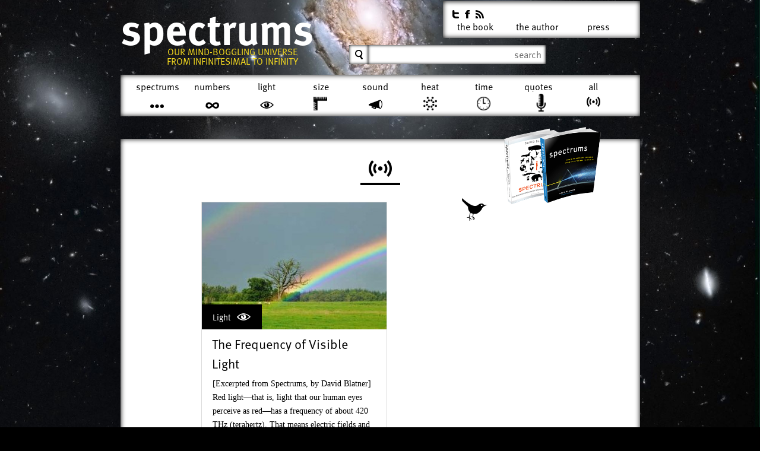

--- FILE ---
content_type: text/html; charset=UTF-8
request_url: http://spectrums.com/all/page/2/
body_size: 10310
content:
<!DOCTYPE html>
<!--[if lt IE 7 ]><html lang="en-US" class="no-js ie ie6 lte7 lte8 lte9"><![endif]-->
<!--[if IE 7 ]><html lang="en-US" class="no-js ie ie7 lte7 lte8 lte9"><![endif]-->
<!--[if IE 8 ]><html lang="en-US" class="no-js ie ie8 lte8 lte9"><![endif]-->
<!--[if IE 9 ]><html lang="en-US" class="no-js ie ie9 lte9"><![endif]-->
<!--[if (gt IE 9)|!(IE)]><!--><html lang="en-US" class="no-js"><!--<![endif]-->
	<head>
		<meta name="apple-mobile-web-app-capable" content="yes" />
		<meta name="apple-mobile-web-app-status-bar-style" content="black" />
		<meta charset="UTF-8" />
		<title>All | Spectrums | Page 2</title>
		<link rel="profile" href="http://gmpg.org/xfn/11" />
		<link rel="stylesheet" href="/wp-content/themes/spectrums/style.css" />
		<link rel="stylesheet" type="text/css" href="/wp-content/themes/spectrums/print.css" media="print" />
		<link rel="pingback" href="http://spectrums.com/xmlrpc.php" />
<meta name='robots' content='max-image-preview:large' />
	<style>img:is([sizes="auto" i], [sizes^="auto," i]) { contain-intrinsic-size: 3000px 1500px }</style>
	<link rel="alternate" type="application/rss+xml" title="Spectrums &raquo; Feed" href="http://spectrums.com/feed/" />
<link rel="alternate" type="application/rss+xml" title="Spectrums &raquo; Comments Feed" href="http://spectrums.com/comments/feed/" />
<link rel="alternate" type="application/rss+xml" title="Spectrums &raquo; All Comments Feed" href="http://spectrums.com/all/feed/" />
<script type="text/javascript">
/* <![CDATA[ */
window._wpemojiSettings = {"baseUrl":"https:\/\/s.w.org\/images\/core\/emoji\/16.0.1\/72x72\/","ext":".png","svgUrl":"https:\/\/s.w.org\/images\/core\/emoji\/16.0.1\/svg\/","svgExt":".svg","source":{"concatemoji":"http:\/\/spectrums.com\/wp-includes\/js\/wp-emoji-release.min.js?ver=6.8.3"}};
/*! This file is auto-generated */
!function(s,n){var o,i,e;function c(e){try{var t={supportTests:e,timestamp:(new Date).valueOf()};sessionStorage.setItem(o,JSON.stringify(t))}catch(e){}}function p(e,t,n){e.clearRect(0,0,e.canvas.width,e.canvas.height),e.fillText(t,0,0);var t=new Uint32Array(e.getImageData(0,0,e.canvas.width,e.canvas.height).data),a=(e.clearRect(0,0,e.canvas.width,e.canvas.height),e.fillText(n,0,0),new Uint32Array(e.getImageData(0,0,e.canvas.width,e.canvas.height).data));return t.every(function(e,t){return e===a[t]})}function u(e,t){e.clearRect(0,0,e.canvas.width,e.canvas.height),e.fillText(t,0,0);for(var n=e.getImageData(16,16,1,1),a=0;a<n.data.length;a++)if(0!==n.data[a])return!1;return!0}function f(e,t,n,a){switch(t){case"flag":return n(e,"\ud83c\udff3\ufe0f\u200d\u26a7\ufe0f","\ud83c\udff3\ufe0f\u200b\u26a7\ufe0f")?!1:!n(e,"\ud83c\udde8\ud83c\uddf6","\ud83c\udde8\u200b\ud83c\uddf6")&&!n(e,"\ud83c\udff4\udb40\udc67\udb40\udc62\udb40\udc65\udb40\udc6e\udb40\udc67\udb40\udc7f","\ud83c\udff4\u200b\udb40\udc67\u200b\udb40\udc62\u200b\udb40\udc65\u200b\udb40\udc6e\u200b\udb40\udc67\u200b\udb40\udc7f");case"emoji":return!a(e,"\ud83e\udedf")}return!1}function g(e,t,n,a){var r="undefined"!=typeof WorkerGlobalScope&&self instanceof WorkerGlobalScope?new OffscreenCanvas(300,150):s.createElement("canvas"),o=r.getContext("2d",{willReadFrequently:!0}),i=(o.textBaseline="top",o.font="600 32px Arial",{});return e.forEach(function(e){i[e]=t(o,e,n,a)}),i}function t(e){var t=s.createElement("script");t.src=e,t.defer=!0,s.head.appendChild(t)}"undefined"!=typeof Promise&&(o="wpEmojiSettingsSupports",i=["flag","emoji"],n.supports={everything:!0,everythingExceptFlag:!0},e=new Promise(function(e){s.addEventListener("DOMContentLoaded",e,{once:!0})}),new Promise(function(t){var n=function(){try{var e=JSON.parse(sessionStorage.getItem(o));if("object"==typeof e&&"number"==typeof e.timestamp&&(new Date).valueOf()<e.timestamp+604800&&"object"==typeof e.supportTests)return e.supportTests}catch(e){}return null}();if(!n){if("undefined"!=typeof Worker&&"undefined"!=typeof OffscreenCanvas&&"undefined"!=typeof URL&&URL.createObjectURL&&"undefined"!=typeof Blob)try{var e="postMessage("+g.toString()+"("+[JSON.stringify(i),f.toString(),p.toString(),u.toString()].join(",")+"));",a=new Blob([e],{type:"text/javascript"}),r=new Worker(URL.createObjectURL(a),{name:"wpTestEmojiSupports"});return void(r.onmessage=function(e){c(n=e.data),r.terminate(),t(n)})}catch(e){}c(n=g(i,f,p,u))}t(n)}).then(function(e){for(var t in e)n.supports[t]=e[t],n.supports.everything=n.supports.everything&&n.supports[t],"flag"!==t&&(n.supports.everythingExceptFlag=n.supports.everythingExceptFlag&&n.supports[t]);n.supports.everythingExceptFlag=n.supports.everythingExceptFlag&&!n.supports.flag,n.DOMReady=!1,n.readyCallback=function(){n.DOMReady=!0}}).then(function(){return e}).then(function(){var e;n.supports.everything||(n.readyCallback(),(e=n.source||{}).concatemoji?t(e.concatemoji):e.wpemoji&&e.twemoji&&(t(e.twemoji),t(e.wpemoji)))}))}((window,document),window._wpemojiSettings);
/* ]]> */
</script>
<!--[if lt IE 9]>
	<script src="//html5shiv.googlecode.com/svn/trunk/html5.js"></script>
	<script>window.html5 || document.write(unescape('%3Cscript src="/wp-content/themes/boilerplate/js/html5shiv.js"%3E%3C/script%3E'))</script>
<![endif]-->
<style id='wp-emoji-styles-inline-css' type='text/css'>

	img.wp-smiley, img.emoji {
		display: inline !important;
		border: none !important;
		box-shadow: none !important;
		height: 1em !important;
		width: 1em !important;
		margin: 0 0.07em !important;
		vertical-align: -0.1em !important;
		background: none !important;
		padding: 0 !important;
	}
</style>
<link rel='stylesheet' id='wp-block-library-css' href='http://spectrums.com/wp-includes/css/dist/block-library/style.min.css?ver=6.8.3' type='text/css' media='all' />
<style id='classic-theme-styles-inline-css' type='text/css'>
/*! This file is auto-generated */
.wp-block-button__link{color:#fff;background-color:#32373c;border-radius:9999px;box-shadow:none;text-decoration:none;padding:calc(.667em + 2px) calc(1.333em + 2px);font-size:1.125em}.wp-block-file__button{background:#32373c;color:#fff;text-decoration:none}
</style>
<style id='global-styles-inline-css' type='text/css'>
:root{--wp--preset--aspect-ratio--square: 1;--wp--preset--aspect-ratio--4-3: 4/3;--wp--preset--aspect-ratio--3-4: 3/4;--wp--preset--aspect-ratio--3-2: 3/2;--wp--preset--aspect-ratio--2-3: 2/3;--wp--preset--aspect-ratio--16-9: 16/9;--wp--preset--aspect-ratio--9-16: 9/16;--wp--preset--color--black: #000000;--wp--preset--color--cyan-bluish-gray: #abb8c3;--wp--preset--color--white: #ffffff;--wp--preset--color--pale-pink: #f78da7;--wp--preset--color--vivid-red: #cf2e2e;--wp--preset--color--luminous-vivid-orange: #ff6900;--wp--preset--color--luminous-vivid-amber: #fcb900;--wp--preset--color--light-green-cyan: #7bdcb5;--wp--preset--color--vivid-green-cyan: #00d084;--wp--preset--color--pale-cyan-blue: #8ed1fc;--wp--preset--color--vivid-cyan-blue: #0693e3;--wp--preset--color--vivid-purple: #9b51e0;--wp--preset--gradient--vivid-cyan-blue-to-vivid-purple: linear-gradient(135deg,rgba(6,147,227,1) 0%,rgb(155,81,224) 100%);--wp--preset--gradient--light-green-cyan-to-vivid-green-cyan: linear-gradient(135deg,rgb(122,220,180) 0%,rgb(0,208,130) 100%);--wp--preset--gradient--luminous-vivid-amber-to-luminous-vivid-orange: linear-gradient(135deg,rgba(252,185,0,1) 0%,rgba(255,105,0,1) 100%);--wp--preset--gradient--luminous-vivid-orange-to-vivid-red: linear-gradient(135deg,rgba(255,105,0,1) 0%,rgb(207,46,46) 100%);--wp--preset--gradient--very-light-gray-to-cyan-bluish-gray: linear-gradient(135deg,rgb(238,238,238) 0%,rgb(169,184,195) 100%);--wp--preset--gradient--cool-to-warm-spectrum: linear-gradient(135deg,rgb(74,234,220) 0%,rgb(151,120,209) 20%,rgb(207,42,186) 40%,rgb(238,44,130) 60%,rgb(251,105,98) 80%,rgb(254,248,76) 100%);--wp--preset--gradient--blush-light-purple: linear-gradient(135deg,rgb(255,206,236) 0%,rgb(152,150,240) 100%);--wp--preset--gradient--blush-bordeaux: linear-gradient(135deg,rgb(254,205,165) 0%,rgb(254,45,45) 50%,rgb(107,0,62) 100%);--wp--preset--gradient--luminous-dusk: linear-gradient(135deg,rgb(255,203,112) 0%,rgb(199,81,192) 50%,rgb(65,88,208) 100%);--wp--preset--gradient--pale-ocean: linear-gradient(135deg,rgb(255,245,203) 0%,rgb(182,227,212) 50%,rgb(51,167,181) 100%);--wp--preset--gradient--electric-grass: linear-gradient(135deg,rgb(202,248,128) 0%,rgb(113,206,126) 100%);--wp--preset--gradient--midnight: linear-gradient(135deg,rgb(2,3,129) 0%,rgb(40,116,252) 100%);--wp--preset--font-size--small: 13px;--wp--preset--font-size--medium: 20px;--wp--preset--font-size--large: 36px;--wp--preset--font-size--x-large: 42px;--wp--preset--spacing--20: 0.44rem;--wp--preset--spacing--30: 0.67rem;--wp--preset--spacing--40: 1rem;--wp--preset--spacing--50: 1.5rem;--wp--preset--spacing--60: 2.25rem;--wp--preset--spacing--70: 3.38rem;--wp--preset--spacing--80: 5.06rem;--wp--preset--shadow--natural: 6px 6px 9px rgba(0, 0, 0, 0.2);--wp--preset--shadow--deep: 12px 12px 50px rgba(0, 0, 0, 0.4);--wp--preset--shadow--sharp: 6px 6px 0px rgba(0, 0, 0, 0.2);--wp--preset--shadow--outlined: 6px 6px 0px -3px rgba(255, 255, 255, 1), 6px 6px rgba(0, 0, 0, 1);--wp--preset--shadow--crisp: 6px 6px 0px rgba(0, 0, 0, 1);}:where(.is-layout-flex){gap: 0.5em;}:where(.is-layout-grid){gap: 0.5em;}body .is-layout-flex{display: flex;}.is-layout-flex{flex-wrap: wrap;align-items: center;}.is-layout-flex > :is(*, div){margin: 0;}body .is-layout-grid{display: grid;}.is-layout-grid > :is(*, div){margin: 0;}:where(.wp-block-columns.is-layout-flex){gap: 2em;}:where(.wp-block-columns.is-layout-grid){gap: 2em;}:where(.wp-block-post-template.is-layout-flex){gap: 1.25em;}:where(.wp-block-post-template.is-layout-grid){gap: 1.25em;}.has-black-color{color: var(--wp--preset--color--black) !important;}.has-cyan-bluish-gray-color{color: var(--wp--preset--color--cyan-bluish-gray) !important;}.has-white-color{color: var(--wp--preset--color--white) !important;}.has-pale-pink-color{color: var(--wp--preset--color--pale-pink) !important;}.has-vivid-red-color{color: var(--wp--preset--color--vivid-red) !important;}.has-luminous-vivid-orange-color{color: var(--wp--preset--color--luminous-vivid-orange) !important;}.has-luminous-vivid-amber-color{color: var(--wp--preset--color--luminous-vivid-amber) !important;}.has-light-green-cyan-color{color: var(--wp--preset--color--light-green-cyan) !important;}.has-vivid-green-cyan-color{color: var(--wp--preset--color--vivid-green-cyan) !important;}.has-pale-cyan-blue-color{color: var(--wp--preset--color--pale-cyan-blue) !important;}.has-vivid-cyan-blue-color{color: var(--wp--preset--color--vivid-cyan-blue) !important;}.has-vivid-purple-color{color: var(--wp--preset--color--vivid-purple) !important;}.has-black-background-color{background-color: var(--wp--preset--color--black) !important;}.has-cyan-bluish-gray-background-color{background-color: var(--wp--preset--color--cyan-bluish-gray) !important;}.has-white-background-color{background-color: var(--wp--preset--color--white) !important;}.has-pale-pink-background-color{background-color: var(--wp--preset--color--pale-pink) !important;}.has-vivid-red-background-color{background-color: var(--wp--preset--color--vivid-red) !important;}.has-luminous-vivid-orange-background-color{background-color: var(--wp--preset--color--luminous-vivid-orange) !important;}.has-luminous-vivid-amber-background-color{background-color: var(--wp--preset--color--luminous-vivid-amber) !important;}.has-light-green-cyan-background-color{background-color: var(--wp--preset--color--light-green-cyan) !important;}.has-vivid-green-cyan-background-color{background-color: var(--wp--preset--color--vivid-green-cyan) !important;}.has-pale-cyan-blue-background-color{background-color: var(--wp--preset--color--pale-cyan-blue) !important;}.has-vivid-cyan-blue-background-color{background-color: var(--wp--preset--color--vivid-cyan-blue) !important;}.has-vivid-purple-background-color{background-color: var(--wp--preset--color--vivid-purple) !important;}.has-black-border-color{border-color: var(--wp--preset--color--black) !important;}.has-cyan-bluish-gray-border-color{border-color: var(--wp--preset--color--cyan-bluish-gray) !important;}.has-white-border-color{border-color: var(--wp--preset--color--white) !important;}.has-pale-pink-border-color{border-color: var(--wp--preset--color--pale-pink) !important;}.has-vivid-red-border-color{border-color: var(--wp--preset--color--vivid-red) !important;}.has-luminous-vivid-orange-border-color{border-color: var(--wp--preset--color--luminous-vivid-orange) !important;}.has-luminous-vivid-amber-border-color{border-color: var(--wp--preset--color--luminous-vivid-amber) !important;}.has-light-green-cyan-border-color{border-color: var(--wp--preset--color--light-green-cyan) !important;}.has-vivid-green-cyan-border-color{border-color: var(--wp--preset--color--vivid-green-cyan) !important;}.has-pale-cyan-blue-border-color{border-color: var(--wp--preset--color--pale-cyan-blue) !important;}.has-vivid-cyan-blue-border-color{border-color: var(--wp--preset--color--vivid-cyan-blue) !important;}.has-vivid-purple-border-color{border-color: var(--wp--preset--color--vivid-purple) !important;}.has-vivid-cyan-blue-to-vivid-purple-gradient-background{background: var(--wp--preset--gradient--vivid-cyan-blue-to-vivid-purple) !important;}.has-light-green-cyan-to-vivid-green-cyan-gradient-background{background: var(--wp--preset--gradient--light-green-cyan-to-vivid-green-cyan) !important;}.has-luminous-vivid-amber-to-luminous-vivid-orange-gradient-background{background: var(--wp--preset--gradient--luminous-vivid-amber-to-luminous-vivid-orange) !important;}.has-luminous-vivid-orange-to-vivid-red-gradient-background{background: var(--wp--preset--gradient--luminous-vivid-orange-to-vivid-red) !important;}.has-very-light-gray-to-cyan-bluish-gray-gradient-background{background: var(--wp--preset--gradient--very-light-gray-to-cyan-bluish-gray) !important;}.has-cool-to-warm-spectrum-gradient-background{background: var(--wp--preset--gradient--cool-to-warm-spectrum) !important;}.has-blush-light-purple-gradient-background{background: var(--wp--preset--gradient--blush-light-purple) !important;}.has-blush-bordeaux-gradient-background{background: var(--wp--preset--gradient--blush-bordeaux) !important;}.has-luminous-dusk-gradient-background{background: var(--wp--preset--gradient--luminous-dusk) !important;}.has-pale-ocean-gradient-background{background: var(--wp--preset--gradient--pale-ocean) !important;}.has-electric-grass-gradient-background{background: var(--wp--preset--gradient--electric-grass) !important;}.has-midnight-gradient-background{background: var(--wp--preset--gradient--midnight) !important;}.has-small-font-size{font-size: var(--wp--preset--font-size--small) !important;}.has-medium-font-size{font-size: var(--wp--preset--font-size--medium) !important;}.has-large-font-size{font-size: var(--wp--preset--font-size--large) !important;}.has-x-large-font-size{font-size: var(--wp--preset--font-size--x-large) !important;}
:where(.wp-block-post-template.is-layout-flex){gap: 1.25em;}:where(.wp-block-post-template.is-layout-grid){gap: 1.25em;}
:where(.wp-block-columns.is-layout-flex){gap: 2em;}:where(.wp-block-columns.is-layout-grid){gap: 2em;}
:root :where(.wp-block-pullquote){font-size: 1.5em;line-height: 1.6;}
</style>
<script type="text/javascript" src="http://spectrums.com/wp-includes/js/jquery/jquery.min.js?ver=3.7.1" id="jquery-core-js"></script>
<script type="text/javascript" src="http://spectrums.com/wp-includes/js/jquery/jquery-migrate.min.js?ver=3.4.1" id="jquery-migrate-js"></script>
<script type="text/javascript" src="/wp-content/themes/spectrums/js/respond.js?ver=6.8.3" id="respond-js"></script>
<link rel="https://api.w.org/" href="http://spectrums.com/wp-json/" /><link rel="alternate" title="JSON" type="application/json" href="http://spectrums.com/wp-json/wp/v2/pages/90" /><link rel="EditURI" type="application/rsd+xml" title="RSD" href="http://spectrums.com/xmlrpc.php?rsd" />

<link rel="canonical" href="http://spectrums.com/all/" />
<link rel='shortlink' href='http://spectrums.com/?p=90' />
<link rel="alternate" title="oEmbed (JSON)" type="application/json+oembed" href="http://spectrums.com/wp-json/oembed/1.0/embed?url=http%3A%2F%2Fspectrums.com%2Fall%2F" />
<link rel="alternate" title="oEmbed (XML)" type="text/xml+oembed" href="http://spectrums.com/wp-json/oembed/1.0/embed?url=http%3A%2F%2Fspectrums.com%2Fall%2F&#038;format=xml" />
<script type="text/javascript">

  var _gaq = _gaq || [];
  _gaq.push(['_setAccount', 'UA-34808341-1']);
  _gaq.push(['_trackPageview']);

  (function() {
    var ga = document.createElement('script'); ga.type = 'text/javascript'; ga.async = true;
    ga.src = ('https:' == document.location.protocol ? 'https://ssl' : 'http://www') + '.google-analytics.com/ga.js';
    var s = document.getElementsByTagName('script')[0]; s.parentNode.insertBefore(ga, s);
  })();

</script>
<link rel="stylesheet" href="https://use.typekit.net/ufv2inx.css">
<script type="text/javascript">try{Typekit.load();}catch(e){}</script>
<style type="text/css">
@media screen and (min-width: 600px) {
	html { 
	background: url('/wp-content/themes/spectrums/images/galaxy.jpg') no-repeat center 78% #000 fixed;
	-webkit-background-size: cover;
	-moz-background-size: cover;
	-o-background-size: cover;
	background-size: cover;
	}
}
</style>	</head>
		<body>
		<div id="bg_wrap" class="paged wp-singular page-template page-template-page-all page-template-page-all-php page page-id-90 paged-2 page-paged-2 wp-theme-boilerplate wp-child-theme-spectrums">
			<div id="fb-root"></div>
			<script>(function(d, s, id) {
			  var js, fjs = d.getElementsByTagName(s)[0];
			  if (d.getElementById(id)) return;
			  js = d.createElement(s); js.id = id;
			  js.src = "//connect.facebook.net/en_US/all.js#xfbml=1&appId=350920304984577";
			  fjs.parentNode.insertBefore(js, fjs);
			}(document, 'script', 'facebook-jssdk'));</script>
						<nav id="access" role="navigation" class="cf">
				<header role="banner">
					<h1><a href="http://spectrums.com/" title="Spectrums" rel="home">Spectrums</a></h1>
					<p>our mind-boggling universe from infinitesimal to infinity</p>
				</header>
				<div class="menu-header cf"><ul id="menu-category-navigation" class="menu"><li id="menu-item-80" class="menu-item menu-item-type-taxonomy menu-item-object-category menu-item-80"><a href="http://spectrums.com/category/spectrums/">Spectrums</a></li>
<li id="menu-item-76" class="menu-item menu-item-type-taxonomy menu-item-object-category menu-item-76"><a href="http://spectrums.com/category/numbers/">Numbers</a></li>
<li id="menu-item-75" class="menu-item menu-item-type-taxonomy menu-item-object-category menu-item-75"><a href="http://spectrums.com/category/light/">Light</a></li>
<li id="menu-item-78" class="menu-item menu-item-type-taxonomy menu-item-object-category menu-item-78"><a href="http://spectrums.com/category/size/">Size</a></li>
<li id="menu-item-79" class="menu-item menu-item-type-taxonomy menu-item-object-category menu-item-79"><a href="http://spectrums.com/category/sound/">Sound</a></li>
<li id="menu-item-74" class="menu-item menu-item-type-taxonomy menu-item-object-category menu-item-74"><a href="http://spectrums.com/category/heat/">Heat</a></li>
<li id="menu-item-81" class="menu-item menu-item-type-taxonomy menu-item-object-category menu-item-81"><a href="http://spectrums.com/category/time/">Time</a></li>
<li id="menu-item-77" class="menu-item menu-item-type-taxonomy menu-item-object-category menu-item-77"><a href="http://spectrums.com/category/quotes/">Quotes</a></li>
<li id="menu-item-92" class="menu-item menu-item-type-post_type menu-item-object-page current-menu-item page_item page-item-90 current_page_item menu-item-92"><a href="http://spectrums.com/all/" aria-current="page">All</a></li>
</ul></div>				<div class="menu-inner-sub-navigation-container"><ul id="menu-inner-sub-navigation" class="menu"><li id="menu-item-83" class="menu-item menu-item-type-post_type menu-item-object-page menu-item-83"><a href="http://spectrums.com/book/">The Book</a></li>
<li id="menu-item-84" class="menu-item menu-item-type-post_type menu-item-object-page menu-item-84"><a href="http://spectrums.com/author/">The Author</a></li>
<li id="menu-item-85" class="menu-item menu-item-type-post_type menu-item-object-page menu-item-85"><a href="http://spectrums.com/book-press/">Press</a></li>
</ul></div><div id="social"><div class="soc_wrap cf"><a href="http://spectrums.com/feed/rss"><img src="/wp-content/themes/spectrums/images/icons/rss.png" alt="real simple syndication" /></a><a href="http://www.facebook.com/spectrumsbook"><img src="/wp-content/themes/spectrums/images/icons/facebook.png" /></a><a href="http://www.twitter.com/SpectrumsBook"><img src="/wp-content/themes/spectrums/images/icons/twitter.png" /></a></div></div> 
				
							<ul class="xoxo head">
								<li id="search-3" class="widget-container widget_search"><form role="search" method="get" id="searchform" action="http://spectrums.com/" >
	<div><label class="screen-reader-text" for="s">search</label>
	<input type="text" value="search" name="s" id="s" />
	<input type="submit" id="searchsubmit" value="Search" />
	</div>
	</form></li>							</ul>

							</nav><!-- #access -->
			<script type="text/javascript">
                    (function ($) {
                        function create_mobile_nav() {
                            $('.menu-header, .menu-inner-sub-navigation-container').wrapAll("<div id='mobile_nav_toggle'></div>").parent('div').css({
                                'display': 'none',
                                'position': 'relative'
                            }).after('<p id="nav_handle">Navigation <span></span></p>').next('#nav_handle').click(function () {
                                $('#mobile_nav_toggle').slideToggle('500');
                                $('#nav_handle span').toggleClass('mobile_nav_arrow_open');
                            });
                        }

                        if (document.documentElement.clientWidth < 600) {
                            create_mobile_nav();
                        }
                        jQuery(window).resize(function () {
                            if (document.documentElement.clientWidth < 600 && $('#nav_handle').length == 0) {
                                create_mobile_nav();
                            } else if (document.documentElement.clientWidth > 600 && $('#nav_handle').length == 1) {
                                //deconstruct mobile nav
                                $('#nav_handle').remove();
                                $('.menu-header').unwrap();
                            }
                        });
                    });
			</script>
						<!--<div id="content_wrap" class="cf">-->
				<section id="content" class="cf" role="main">
				
				<!--<div id="talkbubble"></div>-->
				<a id="book_mock" href="/book"><!--<img src="/images/mockup_500.png" alt="buy the book on amazon" />--></a>
				
				<h1 id="cat_header" class="cath_all"><img src="/wp-content/themes/spectrums/images/icons/all.png" alt="icon" /></h1><div id="articles_wrap" class="cf">
		<article id="post-285" class="post-285 post type-post status-publish format-standard has-post-thumbnail hentry category-light tag-electromagnetic-radiation tag-frequency tag-wavelength">

				<div class="entry-summary">
			<div class="image_wrap">
			<a href="http://spectrums.com/the-frequency-of-visible-light/"><img width="311" height="214" src="/wp-content/uploads/2012/09/rainbow1-311x214.jpg" class="attachment-thumbnail size-thumbnail wp-post-image" alt="" decoding="async" loading="lazy" /></a><p class="inner_cat_icon">Light<img src="/wp-content/themes/spectrums/images/icons/cat_light.png" alt="Light" /></p>			</div>
						<h2 class="entry-title"><a href="http://spectrums.com/the-frequency-of-visible-light/" title="Permalink to The Frequency of Visible Light" rel="bookmark">The Frequency of Visible Light</a></h2>
			
			<!--<div class="entry-meta">-->
							<!--</div>--><!-- .entry-meta -->
				<p>[Excerpted from Spectrums, by David Blatner] Red light—that is, light that our human eyes perceive as red—has a frequency of about 420 THz (terahertz). That means electric fields and magnetic fields are flipping back and forth about 420 trillion times &hellip; <a href="http://spectrums.com/the-frequency-of-visible-light/" class="read_more" >Read more <span class="meta-nav"><img decoding="async" src="/wp-content/themes/spectrums/images/icons/arrow.png" /></span></a></p>
			</div><!-- .entry-summary -->
	
			<footer class="entry-utility">
														
													Tagged <a href="http://spectrums.com/tag/electromagnetic-radiation/" rel="tag">electromagnetic radiation</a>, <a href="http://spectrums.com/tag/frequency/" rel="tag">frequency</a>, <a href="http://spectrums.com/tag/wavelength/" rel="tag">wavelength</a>					|
								<a href="http://spectrums.com/the-frequency-of-visible-light/#comments">7 Comments</a>							</footer><!-- .entry-utility -->
		</article><!-- #post-## -->

				<article id="post-282" class="post-282 post type-post status-publish format-standard has-post-thumbnail hentry category-sound tag-weather">

				<div class="entry-summary">
			<div class="image_wrap">
			<a href="http://spectrums.com/sound-and-the-weather/"><img width="311" height="214" src="/wp-content/uploads/2012/09/windweather-311x214.jpg" class="attachment-thumbnail size-thumbnail wp-post-image" alt="" decoding="async" loading="lazy" /></a><p class="inner_cat_icon">Sound<img src="/wp-content/themes/spectrums/images/icons/cat_sound.png" alt="Sound" /></p>			</div>
						<h2 class="entry-title"><a href="http://spectrums.com/sound-and-the-weather/" title="Permalink to Sound and the Weather" rel="bookmark">Sound and the Weather</a></h2>
			
			<!--<div class="entry-meta">-->
							<!--</div>--><!-- .entry-meta -->
				<p>Weather conditions can also make sound travel farther or shorter distances—but not for the reason you think. A strong wind won’t carry a sound wave along faster or push it backward like it would a material object. After all, the &hellip; <a href="http://spectrums.com/sound-and-the-weather/" class="read_more" >Read more <span class="meta-nav"><img decoding="async" src="/wp-content/themes/spectrums/images/icons/arrow.png" /></span></a></p>
			</div><!-- .entry-summary -->
	
			<footer class="entry-utility">
														
													Tagged <a href="http://spectrums.com/tag/weather/" rel="tag">weather</a>					|
								<a href="http://spectrums.com/sound-and-the-weather/#respond">Leave a comment</a>							</footer><!-- .entry-utility -->
		</article><!-- #post-## -->

				<article id="post-273" class="post-273 post type-post status-publish format-standard has-post-thumbnail hentry category-heat tag-literature tag-paper">

				<div class="entry-summary">
			<div class="image_wrap">
			<a href="http://spectrums.com/fire-paper-fahrenheit-451/"><img width="300" height="214" src="/wp-content/uploads/2012/09/fire1-300x214.jpg" class="attachment-thumbnail size-thumbnail wp-post-image" alt="" decoding="async" loading="lazy" /></a><p class="inner_cat_icon">Heat<img src="/wp-content/themes/spectrums/images/icons/cat_heat.png" alt="Heat" /></p>			</div>
						<h2 class="entry-title"><a href="http://spectrums.com/fire-paper-fahrenheit-451/" title="Permalink to Paper Burns at Fahrenheit 451" rel="bookmark">Paper Burns at Fahrenheit 451</a></h2>
			
			<!--<div class="entry-meta">-->
							<!--</div>--><!-- .entry-meta -->
				<p>The science-fiction author Ray Bradbury called his 1953 classic, about a man who burned books for a living, Fahrenheit 451. Of course, he could have named it the metric equivalent: Celsius 233. This is the temperature at which paper made &hellip; <a href="http://spectrums.com/fire-paper-fahrenheit-451/" class="read_more" >Read more <span class="meta-nav"><img decoding="async" src="/wp-content/themes/spectrums/images/icons/arrow.png" /></span></a></p>
			</div><!-- .entry-summary -->
	
			<footer class="entry-utility">
														
													Tagged <a href="http://spectrums.com/tag/literature/" rel="tag">literature</a>, <a href="http://spectrums.com/tag/paper/" rel="tag">paper</a>					|
								<a href="http://spectrums.com/fire-paper-fahrenheit-451/#respond">Leave a comment</a>							</footer><!-- .entry-utility -->
		</article><!-- #post-## -->

				<article id="post-259" class="post-259 post type-post status-publish format-standard has-post-thumbnail hentry category-heat tag-cern tag-subatomic-particles tag-world-record">

				<div class="entry-summary">
			<div class="image_wrap">
			<a href="http://spectrums.com/cern-breaks-hottest-temperature-record/"><img width="311" height="214" src="/wp-content/uploads/2012/09/hadronalice-311x214.jpg" class="attachment-thumbnail size-thumbnail wp-post-image" alt="" decoding="async" loading="lazy" /></a><p class="inner_cat_icon">Heat<img src="/wp-content/themes/spectrums/images/icons/cat_heat.png" alt="Heat" /></p>			</div>
						<h2 class="entry-title"><a href="http://spectrums.com/cern-breaks-hottest-temperature-record/" title="Permalink to CERN Breaks Hottest Temperature Record" rel="bookmark">CERN Breaks Hottest Temperature Record</a></h2>
			
			<!--<div class="entry-meta">-->
							<!--</div>--><!-- .entry-meta -->
				<p>Heat up solid and you get liquid, then gas, then plasma, then &#8212; when you reach trillions of degrees &#8212; the atoms start to shake themselves apart. Scientists at Brookhaven National Laboratory in New York had set a temperature record &hellip; <a href="http://spectrums.com/cern-breaks-hottest-temperature-record/" class="read_more" >Read more <span class="meta-nav"><img decoding="async" src="/wp-content/themes/spectrums/images/icons/arrow.png" /></span></a></p>
			</div><!-- .entry-summary -->
	
			<footer class="entry-utility">
														
													Tagged <a href="http://spectrums.com/tag/cern/" rel="tag">CERN</a>, <a href="http://spectrums.com/tag/subatomic-particles/" rel="tag">subatomic particles</a>, <a href="http://spectrums.com/tag/world-record/" rel="tag">world record</a>					|
								<a href="http://spectrums.com/cern-breaks-hottest-temperature-record/#respond">Leave a comment</a>							</footer><!-- .entry-utility -->
		</article><!-- #post-## -->

				<article id="post-255" class="post-255 post type-post status-publish format-standard has-post-thumbnail hentry category-numbers">

				<div class="entry-summary">
			<div class="image_wrap">
			<a href="http://spectrums.com/how-big-is-nano/"><img width="311" height="214" src="/wp-content/uploads/2012/09/dimeglobe-311x214.jpg" class="attachment-thumbnail size-thumbnail wp-post-image" alt="" decoding="async" loading="lazy" /></a><p class="inner_cat_icon">Numbers<img src="/wp-content/themes/spectrums/images/icons/cat_numbers.png" alt="Numbers" /></p>			</div>
						<h2 class="entry-title"><a href="http://spectrums.com/how-big-is-nano/" title="Permalink to How Big is Nano?" rel="bookmark">How Big is Nano?</a></h2>
			
			<!--<div class="entry-meta">-->
							<!--</div>--><!-- .entry-meta -->
				<p>Placing &#8220;nano&#8221; before a measurement indicates &#8220;billionths&#8221; &#8212; that is there are billion per unit. For example, a nanometer is a billionth of a meter. A nanosecond is a billionth of a second. The prefix &#8220;nano&#8221; comes from the Latin nanus (“dwarf”). &hellip; <a href="http://spectrums.com/how-big-is-nano/" class="read_more" >Read more <span class="meta-nav"><img decoding="async" src="/wp-content/themes/spectrums/images/icons/arrow.png" /></span></a></p>
			</div><!-- .entry-summary -->
	
			<footer class="entry-utility">
														
												<a href="http://spectrums.com/how-big-is-nano/#comments">1 Comment</a>							</footer><!-- .entry-utility -->
		</article><!-- #post-## -->

				<article id="post-244" class="post-244 post type-post status-publish format-standard has-post-thumbnail hentry category-time tag-duration tag-speed tag-table">

				<div class="entry-summary">
			<div class="image_wrap">
			<a href="http://spectrums.com/duration/"><img width="300" height="214" src="/wp-content/uploads/2012/09/hourglass1-300x214.jpg" class="attachment-thumbnail size-thumbnail wp-post-image" alt="" decoding="async" loading="lazy" /></a><p class="inner_cat_icon">Time<img src="/wp-content/themes/spectrums/images/icons/cat_time.png" alt="Time" /></p>			</div>
						<h2 class="entry-title"><a href="http://spectrums.com/duration/" title="Permalink to Duration" rel="bookmark">Duration</a></h2>
			
			<!--<div class="entry-meta">-->
							<!--</div>--><!-- .entry-meta -->
				<p>[Table of Duration excerpted from Spectrums, by David Blatner.] 5.4 x 10–44 s Planck time (shortest possible time) 6 ys Light travels diameter of atomic proton (1 chronon) 1 as (1 million ys) light travels length of 3 hydrogen atoms &hellip; <a href="http://spectrums.com/duration/" class="read_more" >Read more <span class="meta-nav"><img decoding="async" src="/wp-content/themes/spectrums/images/icons/arrow.png" /></span></a></p>
			</div><!-- .entry-summary -->
	
			<footer class="entry-utility">
														
													Tagged <a href="http://spectrums.com/tag/duration/" rel="tag">duration</a>, <a href="http://spectrums.com/tag/speed/" rel="tag">speed</a>, <a href="http://spectrums.com/tag/table/" rel="tag">table</a>					|
								<a href="http://spectrums.com/duration/#respond">Leave a comment</a>							</footer><!-- .entry-utility -->
		</article><!-- #post-## -->

				<article id="post-240" class="post-240 post type-post status-publish format-standard has-post-thumbnail hentry category-time tag-einstein tag-gravity tag-relativity tag-speed">

				<div class="entry-summary">
			<div class="image_wrap">
			<a href="http://spectrums.com/relativity-of-time-explained/"><img width="311" height="214" src="/wp-content/uploads/2012/09/satelliteimg2-311x214.jpg" class="attachment-thumbnail size-thumbnail wp-post-image" alt="" decoding="async" loading="lazy" /></a><p class="inner_cat_icon">Time<img src="/wp-content/themes/spectrums/images/icons/cat_time.png" alt="Time" /></p>			</div>
						<h2 class="entry-title"><a href="http://spectrums.com/relativity-of-time-explained/" title="Permalink to Relativity of Time Explained" rel="bookmark">Relativity of Time Explained</a></h2>
			
			<!--<div class="entry-meta">-->
							<!--</div>--><!-- .entry-meta -->
				<p>[Excerpted from Spectrums, by David Blatner] When the U.S government shot the first global positioning satellite (GPS) into space in the 1970s, no one knew for sure if Einstein’s theories were right, but millions of dollars were at stake: If &hellip; <a href="http://spectrums.com/relativity-of-time-explained/" class="read_more" >Read more <span class="meta-nav"><img decoding="async" src="/wp-content/themes/spectrums/images/icons/arrow.png" /></span></a></p>
			</div><!-- .entry-summary -->
	
			<footer class="entry-utility">
														
													Tagged <a href="http://spectrums.com/tag/einstein/" rel="tag">Einstein</a>, <a href="http://spectrums.com/tag/gravity/" rel="tag">gravity</a>, <a href="http://spectrums.com/tag/relativity/" rel="tag">relativity</a>, <a href="http://spectrums.com/tag/speed/" rel="tag">speed</a>					|
								<a href="http://spectrums.com/relativity-of-time-explained/#respond">Leave a comment</a>							</footer><!-- .entry-utility -->
		</article><!-- #post-## -->

				<article id="post-217" class="post-217 post type-post status-publish format-standard has-post-thumbnail hentry category-heat">

				<div class="entry-summary">
			<div class="image_wrap">
			<a href="http://spectrums.com/the-sun-is-a-gas-no-a-plasma/"><img width="311" height="214" src="/wp-content/uploads/2012/08/sungas2-311x214.jpg" class="attachment-thumbnail size-thumbnail wp-post-image" alt="" decoding="async" loading="lazy" /></a><p class="inner_cat_icon">Heat<img src="/wp-content/themes/spectrums/images/icons/cat_heat.png" alt="Heat" /></p>			</div>
						<h2 class="entry-title"><a href="http://spectrums.com/the-sun-is-a-gas-no-a-plasma/" title="Permalink to The Sun is a Gas (no, a plasma!)" rel="bookmark">The Sun is a Gas (no, a plasma!)</a></h2>
			
			<!--<div class="entry-meta">-->
							<!--</div>--><!-- .entry-meta -->
				<p>There&#8217;s some terrific science-based music out there, but some of the best comes from They Might Be Giants. They did a cover of a song by Hy Zaret called &#8220;The Sun Is A Mass of Incandescent Gas,&#8221; and made a &hellip; <a href="http://spectrums.com/the-sun-is-a-gas-no-a-plasma/" class="read_more" >Read more <span class="meta-nav"><img decoding="async" src="/wp-content/themes/spectrums/images/icons/arrow.png" /></span></a></p>
			</div><!-- .entry-summary -->
	
			<footer class="entry-utility">
														
												<a href="http://spectrums.com/the-sun-is-a-gas-no-a-plasma/#respond">Leave a comment</a>							</footer><!-- .entry-utility -->
		</article><!-- #post-## -->

				<article id="post-187" class="post-187 post type-post status-publish format-standard has-post-thumbnail hentry category-quotes tag-literature">

				<div class="entry-summary">
			<div class="image_wrap">
			<a href="http://spectrums.com/malrauxs-prison/"><img width="311" height="214" src="/wp-content/uploads/2012/08/hs-2004-07-m-web-311x214.jpg" class="attachment-thumbnail size-thumbnail wp-post-image" alt="" decoding="async" loading="lazy" /></a><p class="inner_cat_icon">Quotes<img src="/wp-content/themes/spectrums/images/icons/cat_quotes.png" alt="Quotes" /></p>			</div>
						<h2 class="entry-title"><a href="http://spectrums.com/malrauxs-prison/" title="Permalink to Malraux&#8217;s Prison" rel="bookmark">Malraux&#8217;s Prison</a></h2>
			
			<!--<div class="entry-meta">-->
							<!--</div>--><!-- .entry-meta -->
				<p>&#8220;The greatest mystery is not that we have been flung at random between the profusion of matter and of the stars, but that within this prison we can draw from ourselves images powerful enough to deny our nothingness.&#8221; &#8211;Andre Malraux</p>
			</div><!-- .entry-summary -->
	
			<footer class="entry-utility">
														
													Tagged <a href="http://spectrums.com/tag/literature/" rel="tag">literature</a>					|
								<a href="http://spectrums.com/malrauxs-prison/#respond">Leave a comment</a>							</footer><!-- .entry-utility -->
		</article><!-- #post-## -->

				<article id="post-145" class="post-145 post type-post status-publish format-standard has-post-thumbnail hentry category-size tag-powers-of-ten">

				<div class="entry-summary">
			<div class="image_wrap">
			<a href="http://spectrums.com/magnifying-the-universe/"><img width="311" height="214" src="/wp-content/uploads/2012/08/magUniv1-311x214.jpg" class="attachment-thumbnail size-thumbnail wp-post-image" alt="" decoding="async" loading="lazy" /></a><p class="inner_cat_icon">Size<img src="/wp-content/themes/spectrums/images/icons/cat_size.png" alt="Size" /></p>			</div>
						<h2 class="entry-title"><a href="http://spectrums.com/magnifying-the-universe/" title="Permalink to Magnifying the Universe" rel="bookmark">Magnifying the Universe</a></h2>
			
			<!--<div class="entry-meta">-->
							<!--</div>--><!-- .entry-meta -->
				<p>How much larger is a mountain than an atom? How much smaller is Earth than the Milky Way? All these answers and more in one of the most mind-boggling interactive animations we&#8217;ve ever seen: Copyright 2012. Magnifying the Universe by &hellip; <a href="http://spectrums.com/magnifying-the-universe/" class="read_more" >Read more <span class="meta-nav"><img decoding="async" src="/wp-content/themes/spectrums/images/icons/arrow.png" /></span></a></p>
			</div><!-- .entry-summary -->
	
			<footer class="entry-utility">
														
													Tagged <a href="http://spectrums.com/tag/powers-of-ten/" rel="tag">powers of ten</a>					|
								<a href="http://spectrums.com/magnifying-the-universe/#comments">3 Comments</a>							</footer><!-- .entry-utility -->
		</article><!-- #post-## -->

			<nav id="nav-below" class="navigation">
		<a href="http://spectrums.com/all/page/3/" >&larr; Older posts</a>		<a href="http://spectrums.com/all/" >Newer posts &rarr;</a>	</nav><!-- #nav-below -->
</div>
			<ul class="xoxo">

<li id="twit_bird_li"><img src="/wp-content/themes/spectrums/images/icons/twit_bird.png" alt="twitter bird" /></li>			</ul>
		
		<footer role="contentinfo" class="cf">
			<div class="cat_posts">
				<h2>Latest Posts</h2>
				<div class="dual_block cf"><div class="block cf"><div class="cur_posts" class="cf"><h2><a class="cat_3 text" href="http://spectrums.com/category/spectrums/">Spectrums</a><a class="cat_3 icon" href="http://spectrums.com/category/spectrums/"><img src="/wp-content/themes/spectrums/images/icons/foot_spectrums.png" /></a></h2><h3 class="entry-title cf"><a href="http://spectrums.com/free-will-vs-relativity-the-plot-thickens/">Free Will vs. Relativity: The Plot Thickens</a></h3></div><!--end cur posts --><div class="cur_posts" class="cf"><h2><a class="cat_7 text" href="http://spectrums.com/category/numbers/">Numbers</a><a class="cat_7 icon" href="http://spectrums.com/category/numbers/"><img src="/wp-content/themes/spectrums/images/icons/foot_numbers.png" /></a></h2><h3 class="entry-title cf"><a href="http://spectrums.com/xkcd-tackles-big-numbers/">xkcd Tackles Big Numbers</a></h3></div><!--end cur posts --></div><!-- close block --><div class="block cf"><div class="cur_posts" class="cf"><h2><a class="cat_12 text" href="http://spectrums.com/category/light/">Light</a><a class="cat_12 icon" href="http://spectrums.com/category/light/"><img src="/wp-content/themes/spectrums/images/icons/foot_light.png" /></a></h2><h3 class="entry-title cf"><a href="http://spectrums.com/the-frequency-of-visible-light/">The Frequency of Visible Light</a></h3></div><!--end cur posts --><div class="cur_posts" class="cf"><h2><a class="cat_8 text" href="http://spectrums.com/category/size/">Size</a><a class="cat_8 icon" href="http://spectrums.com/category/size/"><img src="/wp-content/themes/spectrums/images/icons/foot_size.png" /></a></h2><h3 class="entry-title cf"><a href="http://spectrums.com/hows-your-microbiota-today/">How&#8217;s Your Microbiota Today?</a></h3></div><!--end cur posts --></div><!-- close block --></div><!-- close dual block --><div class="dual_block cf"><div class="block cf"><div class="cur_posts" class="cf"><h2><a class="cat_10 text" href="http://spectrums.com/category/sound/">Sound</a><a class="cat_10 icon" href="http://spectrums.com/category/sound/"><img src="/wp-content/themes/spectrums/images/icons/foot_sound.png" /></a></h2><h3 class="entry-title cf"><a href="http://spectrums.com/sound-and-the-weather/">Sound and the Weather</a></h3></div><!--end cur posts --><div class="cur_posts" class="cf"><h2><a class="cat_9 text" href="http://spectrums.com/category/heat/">Heat</a><a class="cat_9 icon" href="http://spectrums.com/category/heat/"><img src="/wp-content/themes/spectrums/images/icons/foot_heat.png" /></a></h2><h3 class="entry-title cf"><a href="http://spectrums.com/hottest-temperature-on-earth-is-suddenly-less-hot/">Hottest Temperature on Earth is Suddenly Less Hot</a></h3></div><!--end cur posts --></div><!-- close block --><div class="block cf"><div class="cur_posts" class="cf"><h2><a class="cat_11 text" href="http://spectrums.com/category/time/">Time</a><a class="cat_11 icon" href="http://spectrums.com/category/time/"><img src="/wp-content/themes/spectrums/images/icons/foot_time.png" /></a></h2><h3 class="entry-title cf"><a href="http://spectrums.com/petaflops-to-exaflops/">Petaflops to Exaflops</a></h3></div><!--end cur posts --><div class="cur_posts" class="cf"><h2><a class="cat_4 text" href="http://spectrums.com/category/quotes/">Quotes</a><a class="cat_4 icon" href="http://spectrums.com/category/quotes/"><img src="/wp-content/themes/spectrums/images/icons/foot_quotes.png" /></a></h2><h3 class="entry-title cf"><a href="http://spectrums.com/malrauxs-prison/">Malraux&#8217;s Prison</a></h3></div><!--end cur posts --></div><!-- close block --></div><!-- close dual block -->			</div>


					<ul class="xoxo">
						<div class="fb-like-box" data-href="http://www.facebook.com/spectrumsbook" data-width="292" data-show-faces="true" data-stream="false" data-header="true"></div>					</ul>



			<a href="http://spectrums.com/" title="Spectrums" rel="home">Spectrums</a>
			<p id="copyright">&copy; 2012 - David Blatner | All rights reserved | Development by <a target="_blank" href="http:///www.kevincraigclark.com">KCC</a></p>
		</footer><!-- footer -->
<script type="speculationrules">
{"prefetch":[{"source":"document","where":{"and":[{"href_matches":"\/*"},{"not":{"href_matches":["\/wp-*.php","\/wp-admin\/*","\/wp-content\/uploads\/*","\/wp-content\/*","\/wp-content\/plugins\/*","\/wp-content\/themes\/spectrums\/*","\/wp-content\/themes\/boilerplate\/*","\/*\\?(.+)"]}},{"not":{"selector_matches":"a[rel~=\"nofollow\"]"}},{"not":{"selector_matches":".no-prefetch, .no-prefetch a"}}]},"eagerness":"conservative"}]}
</script>
<script type="text/javascript" src="http://spectrums.com/wp-includes/js/comment-reply.min.js?ver=6.8.3" id="comment-reply-js" async="async" data-wp-strategy="async"></script>
	<script src="/wp-content/themes/spectrums/js/script.js"></script>
<script>
   jQuery(document).ready(function($){

    // Target your .container, .wrapper, .post, etc.
    $(".entry-content, .entry-content div").fitVids();
  });
</script>				</section><!-- #main -->
			<!--</div>--> <!--end content wrap-->
		</div> <!--end bg_wrap-->
<!--<img id="bg" src="[data-uri]" alt="" style="position: fixed; left: 0; top: 0" />-->

	</body>
</html>

--- FILE ---
content_type: text/css
request_url: http://spectrums.com/wp-content/themes/spectrums/style.css
body_size: 10176
content:
/*
Theme Name: Spectrums Theme
Description: Theme for David Blatners Non-fiction book "Spectrums"
Author: Kevin Clark
Template: boilerplate
*/

@import url("../boilerplate/style.css");
::selection {
	background: rgba(20, 88, 127, 1);
	color: #fff;
}
::-moz-selection {
background: rgba(20, 88, 127, 1);
color: #fff;
}
html {
	/* background: url(images/bass.jpg) no-repeat center center fixed;
-webkit-background-size: cover;
-moz-background-size: cover;
-o-background-size: cover;
background-size: cover; */
	background-color: #000;
	height: 100%;
	margin: 0;
}
#pf-app {
	width: 860px;
	margin: 33px auto;
	background: none !important;
	text-align: left;
	position: relative;
	max-width: 100%;
}
body {
	font-family: "ff-meta-web-pro";
	max-width: 1200px;
	margin: 0 auto;
	height: 100%;
	color: #000;
}
.hide{
	display: none !important;
}
p {
	margin: 0;
	padding: 0;
}
.search #articles_wrap>h1 {
	margin-top: 39px;
	width: 100%;
	text-align: center;
}
ul, ol {
	padding: 0 0 0 5px;
}
#bg_wrap {
	height: 100%;
	padding: 190px 0 0;
	position: relative;
}
.home #bg_wrap {
	background: #000;
	padding: 0;
}
h1, h2, h3, h4, h5, h1 a, h2 a, h3 a, h4 a, .entry-meta, .xoxo ul li a, .entry-utility {
	font-family: "ff-meta-web-pro";
}
img {
	max-width: 100%;
}
textarea {
	max-width: 95%;
	display: block;
	margin: 10px auto;
}
hr{
	clear: both;
}
.round {
	-moz-border-radius-topleft: 3px;
	-moz-border-radius-topright: 3px;
	-moz-border-radius-bottomleft: 3px;
	-moz-border-radius-bottomright: 3px;
	-webkit-border-top-left-radius: 3px;
	-webkit-border-top-right-radius: 3px;
	-webkit-border-bottom-left-radius: 3px;
	-webkit-border-bottom-right-radius: 3px;
	border-top-left-radius: 3px;
	border-top-right-radius: 3px;
	border-bottom-left-radius: 3px;
	border-bottom-right-radius: 3px;
}
blockquote {
	margin: 1em 20px;
}
header {
	position: fixed;
	top: 0;
	width: 100%;
	margin: 0 auto;
	z-index: 0;
}
header h1 a:hover {
	text-decoration: none;
}
header p {
	color: #F7DB1F;
	font-size: 11px;
	text-transform: uppercase;
	text-align: center;
	width: 200px;
	margin: -6px auto 0px;
}
#content img {
	height: auto;
	max-width: 100%;
}
#content img.alignleft {
	padding: 5px 20px 5px 0;
}
#content img.alignright {
	padding: 5px 20px 5px 0;
}
#content img.aligncenter {
	margin: 0 auto;
	padding: 5px 20px;
}
/* #bg { position: fixed; top: 0; left: 0; z-index: -1;}
*/
.bgwidth {
	width: 100%;
}
.bgheight {
	height: 100%;
}
#content {
	clear: both;
	font-family: Georgia, Times, 'Times New Roman', serif;
	padding: 0 2%;
	width: 94%;
	margin: 0 auto 0;
	position: relative;
	background: white;
	-moz-box-shadow: inset 0px 0px 9px black;
	-webkit-box-shadow: inset 0px 0px 9px black;
	box-shadow: inset 0px 0px 9px black;
}
.home #content/* _wrap */ {
	background: transparent;
}
.home #content {
}
body h1 {
	font-family: "ff-meta-web-pro";
	font-size: 1em;
	margin: 0;
	padding: 0;
}
#cat_header {
	display: none;
	margin: 0% auto -17px;
	text-align: center;
	width: 16px;
	position: absolute;
	left: 15px;
}
h1 img.cath {
	margin: 4px 0 0 -2px !important;
	display: block;
	padding: 0 0 5px;
	border-bottom: 3px solid;
}
h1 .category_header {
	display: block;
	text-indent: -2000px;
}
.cath_9 {
	color: #F60;
}
a {
	color: #000;
	text-decoration: underline;
}
a:visited {
	color: #000;
}
a:hover {
	text-decoration: underline;
}

.home#bg_wrap{
    padding-top: 0;
}
.home a {
	color: #fff;
}
.home a:visited {
	color: #fff;
}
.home a:hover {
	color: #fff;
	text-decoration: underline;
}
#home_title {
	max-width: 80%;
}
a[rel="home"] {
	color: white;
	display: block;
	font-size: 1.8em;
	margin: 1% auto 0%;
	padding: 0 0 0.5%;
	width: 100%;
	text-align: center;
	text-decoration: none;
	text-transform: lowercase;
}
header a[rel="home"]:hover {
}
#skip {
	text-indent: -999px;
	position: absolute;
}
.home nav {
	margin: 0;
}
.home .menu-category-navigation-container{
    display: none;
}
.ellipsis {
	color: white;
	position: absolute;
	bottom: -8px;
	right: 0;
}
#fb-root {
	display: none;
}
#access {
	position: relative;
	top: -38px;
	width: 100%;
	z-index: 0;
}
#access {
	width: 100%;
	padding: 0;
}
.home #access {
	position: relative;
	top: 0;
	max-width: 3000px;
	width: 100%;
	left: 0;
}
.menu-header {
	width: 100%;
	margin: 0 auto;
}
.menu-inner-sub-navigation-container {
	width: 100%;
	margin: 0 auto;
}
#access .menu {
}
#access .menu li {
/* position: relative; */
}
#access .menu>li {
	/* background: #fff; */
	margin: 0 auto .25em;/* position: relative; */
}
#access a {
}
#access .menu li a {
	color: #fff;
	display: block;
	float: left;
	width: 44%;
	margin: 3px 1%;
	padding: 4px 2%;
	-webkit-background-size: 20px auto;
	-moz-background-size: 20px auto;
	-o-background-size: 20px auto;
	background-size: 20px auto;
	text-align: left;
	font-size: 14px;
	z-index: 30;
	text-decoration: none;
}
#nav_handle {
	background: white;
	color: black;
	font-family: 'ff-meta-web-pro';
	padding: 3px 25px 3px 13px;
	position: fixed;
	top: 112px;
	left: 3px;
	z-index: 5;
	font-weight: bold;
	-moz-box-shadow: inset 0px 0px 9px black;
	-webkit-box-shadow: inset 0px 0px 9px black;
	box-shadow: inset 0px 0px 9px black;
}
#nav_handle:hover {
	cursor: pointer;
}
#nav_handle span {
	background: url('images/mobile_nav_arrow.png') no-repeat top left;
	display: inline-block;
	background-position: 0 0;
	width: 17px;
	height: 21px;
	position: absolute;
	right: 2px;
	top: 5px;
	background-size: cover;
}
#nav_handle span.mobile_nav_arrow_open {
	background-position: 0 -52px;
	width: 17px;
	height: 13px;
	background-size: cover;
	top: 7px;
	right: 4px;
}
#access .menu>li:hover>a {
}
#access .menu>li:hover .sub-menu, #access .menu>li:active .sub-menu {
	display: block;
}
#access .menu>li:hover .sub-menu {
	display: block;
}
#access .sub-menu {
	display: none;
	position: absolute;
	z-index: 10;
}
#access .sub-menu>li {
	display: block;
	margin: 0 auto;
	float: left;
	clear: both;
	padding: 0 0 0;
	position: relative;
	width: 100%;
}
#access .sub-menu li a {
	color: /* #F6FF93 */#fff;
	position: relative;
	width: 89% !important;
}
#access a:hover {
	text-decoration: none;
}
/* main navigation */


/* hover */
#access .menu-item-80 a:hover, #access .menu-item-80 a:active { /* spectrums */
/* background-image: url('images/icons/spectrums.png');
background-repeat: no-repeat;
background-position: 8px 50%; 
background-color: #ffffff;
color: #ff0000; */
}
#access .menu-item-76 a:hover, #access .menu-item-76 a:active { /* numbers */
/* background-image: url('images/icons/numbers.png');
background-repeat: no-repeat;
background-position: 8px 50%; 
background-color: #ffffff;
color: #ff6600; */
}
#access .menu-item-75 a:hover, #access .menu-item-75 a:active { /* Light */
/* background-image: url('images/icons/light.png');
background-repeat: no-repeat;
background-position: 8px 50%; 
background-color: #ffffff;
color: #f8d800; */
}
#access .menu-item-78 a:hover, #access .menu-item-78 a:active { /* Size */
/* background-image: url('images/icons/size.png');
background-repeat: no-repeat;
background-position: 8px 50%; 
background-color: #ffffff;
color: #018827; */
}
#access .menu-item-79 a:hover, #access .menu-item-79 a:active { /* Sound */
/* background-image: url('images/icons/sound.png');
background-repeat: no-repeat;
background-position: 8px 50%; 
background-color: #ffffff;
color:#008080; */
}
#access .menu-item-74 a:hover, #access .menu-item-74 a:active { /* Heat */
/* background-image: url('images/icons/heat.png');
background-repeat: no-repeat;
background-position: 8px 50%; 
background-color: #ffffff;
color: #0000ff; */
}
#access .menu-item-81 a:hover, #access .menu-item-81 a:active { /* Time */
/* background-image: url('images/icons/time.png');
background-repeat: no-repeat;
background-position: 8px 50%; 
background-color: #ffffff;
color: #6600ff; */
}
#access .menu-item-77 a:hover, #access .menu-item-77 a:active { /* Quotes */
/* background-image: url('images/icons/quotes.png');
background-repeat: no-repeat;
background-position: 8px 50%; 
background-color: #ffffff;
color: #8b00ff; */
}
#access li.current-menu-item.menu-item-80 a {
/* background-image: url('images/icons/spectrums.png') !important;
background-repeat: no-repeat;
background-position: 8px 50%; 
background-color: #ffffff;
color: #ff0000 !important; */
}
.category-spectrums #cat_header {
	color: #ff0000 !important;
}
#access li.current-menu-item.menu-item-76 a {
/* background-image: url('images/icons/numbers.png') !important;
background-repeat: no-repeat;
background-position: 8px 50%; 
background-color: #ffffff;
color: #ff6600 !important; */
}
/* HOME NAVIGATION ICONS */
.home #cur_posts #access a {
font-family: "ff-meta-web-pro";
color: white;
padding-left: 0;
padding-right: 0;
}
.home #access .menu-item-80 a { /* spectrums */
	background-image: url('images/icons/white_spectrums.png');
	background-repeat: no-repeat;
	background-position: 66% 50%;
	background-color: transparent;
}
.home #access .menu-item-76 a {
background-image: url('images/icons/white_numbers.png');
background-repeat: no-repeat;
background-position: 66% 50%;
background-color: transparent;
}
.home #access .menu-item-75 a { /* Light */
	background-image: url('images/icons/white_light.png');
	background-repeat: no-repeat;
	background-position: 66% 50%;
	background-color: transparent;
}
.home #access .menu-item-78 a { /* Size */
	background-image: url('images/icons/white_size.png');
	background-repeat: no-repeat;
	background-position: 66% 50%;
	background-color: transparent;
}
.home #access .menu-item-79 a { /* Sound */
	background-image: url('images/icons/white_sound.png');
	background-repeat: no-repeat;
	background-position: 66% 50%;
	background-color: transparent;
}
.home #access .menu-item-74 a { /* Heat */
	background-image: url('images/icons/white_heat.png');
	background-repeat: no-repeat;
	background-position: 66% 50%;
	background-color: transparent;
}
.home #access .menu-item-81 a { /* Time */
	background-image: url('images/icons/white_time.png');
	background-repeat: no-repeat;
	background-position: 66% 50%;
	background-color: transparent;
}
.home #access .menu-item-77 a { /* Quotes */
	background-image: url('images/icons/white_quotes.png');
	background-repeat: no-repeat;
	background-position: 66% 50%;
	background-color: transparent;
}
.home #access .menu-item-92 a { /* All */
	background-image: url('images/icons/white_all.png');
	background-repeat: no-repeat;
	background-position: 66% 50%;
	background-color: transparent;
}
.category-numbers #cat_header {
	color: #ff6600 !important;
}
.category-light #cat_header {
	color: #f8d800 !important;
}
.category-size #cat_header {
	color: #018827 !important;
}
.category-sound #cat_header {
	color: #008080 !important;
}
.category-heat #cat_header {
	color: #0000ff !important;
}
.category-time #cat_header {
	color: #6600ff !important;
}
.category-quotes #cat_header {
	color: #8E8991 !important;
}
.page-template-page-all-php #cat_header {
	color: #000 !important;
}
#cat_header img {
	padding: 0 14px 10px;
	border-bottom: 4px solid;
}
.head.xoxo {
	width: 100%;
	margin: 0;
	padding: 0;
	position: fixed;
	top: 76px;
}
.head.xoxo li {
	list-style-type: none;
	margin: 0 2% auto 0;
	width: 99%;
	display: block;
}
.entry-title, article>h1 {
	font-size: 24px;
	line-height: 1;
	font-weight: normal;
	clear: both;
	margin: 0 0 26px;
}
article>h1{
	margin-bottom: 6px !important;
}
#archive_title{
position: relative;
bottom: -20px;
text-align: center;
font-size: 24px;
line-height: 1;
font-weight: normal;
}
.home .entry-title {
	margin: 0 0 2px;
}
#social {
	padding: 0;
	position: fixed;
	top: 112px;
	z-index: 4;
	width: 99%;
	margin: 0;
}
.soc_wrap {
	width: 27%;
	float: right;
	background: white;
	text-align: center;
	min-width: 108px;
	margin: 0 1% 0 0;
	padding: 3px 0;
	-moz-box-shadow: inset 0px 0px 9px black;
	-webkit-box-shadow: inset 0px 0px 9px black;
	box-shadow: inset 0px 0px 9px black;
}
#social a {
	padding: 0 12px 0;
}
form[role="search"] {
	max-width: 100%;
	padding: 0;
	top: 333px;
	margin: 0;
	text-align: center;
}
.widget_search .screen-reader-text {
	position: absolute;
	text-indent: -9000px;
}
.widget_search input[type="text"] {
	color: #686868;
	position: relative;
	border: 0px solid black;
	background: white;
	display: inline-block;
	padding: 0 7px 0 0;
	-webkit-appearance: none;
	-webkit-border-radius: 0;
	border-radius: 0;
	height: 31px;
	width: 97%;
	margin: 0 1% 0 0;
	float: right;
	max-width: 96.5%;
	text-align: right;
	-moz-box-shadow: inset 0px 0px 5px black;
	-webkit-box-shadow: inset 0px 0px px black;
	box-shadow: inset 0px 0px 5px black;
}
.widget_search input[type="submit"] {
	background: url('/wp-content/themes/spectrums/images/icons/search.png') no-repeat center center transparent;
	text-indent: -2000px;
	position: absolute;
	top: 0px;
	left: 4px;
	border-right: 2px solid black;
	padding: 0 16px 0;
	border-top: 0;
	border-bottom: 0;
	height: 31px;
	-webkit-border-radius: 0;
	border-radius: 0;
	margin: 0 0 0 0px;
	float: right;
	border-left: 0 solid;
}
#book_mock {
	background-image: url('images/2mockup.png');
	background-repeat: no-repeat;
	background-position: center center;
	background-size: auto 100%;
	height: 132px;
	display: block;
	text-align: left;
	padding: 0px 0 0;
	position: relative;
	width: 130px;
	margin: -37px auto -16px;
	z-index: 10;
}
#book_mock img {
	width: 100%;
	min-width: 100px;
}
.fb-like {
	float: left;
	left: 0;
	margin: 18px 0 0 !important;
	height: 29px;
}
.fb-like>span {
	background: white;
}
.fb-like span, .fb-like iframe {
	margin: 0 auto;
	max-width: 100%;
}
.connect_widget_text span {
/* color: #fff; */
}
.connect_widget_summary span a {
	color: #3B5998 !important;
}
#content img {
	margin: 0 0 5px;
	max-width: 100%;
	text-align: center;
}
.wp-caption {
	border: 0 solid;
	background: none;
}
#content h2 {
}
#content h2 a, #content article h1 {
	display: block;
	position: relative;
	text-decoration: none;
	top: 3px;
}
#content h2 .icon {
	margin: 0;
	display: none;
}
#content article h3 {
	margin: 20px 0 10px;
}
h2 a, .home #home_main_img {
	float: left;
	max-width: 100%;
	margin: 0 0 -13px;
}
#menu-home-page li {
	list-style-type: none;
	text-align: right;
	display: block;
}
#menu-home-page a {
	font-family: "ff-meta-web-pro";
	font-weight: bold;
	text-decoration: none;
}
#menu-home-page {
	padding: 0;
	margin: 0;
	text-align: right;
}
.home .cur_posts {
	clear: both;
	display: inline-block;
	width: 100%;
	margin: 6px auto 3px 0%;
	position: relative;
}
.home .cur_posts .icon {
	display: none !important;
}
h2 {
	margin: 4% 0 0%;
}
.home .cur_posts h2 a {
	font-family: "ff-meta-web-pro";
	font-size: .7em;
	text-decoration: none;
	margin: 0 0 0 0;
	float: none;
}
h3 {
	margin: 0 0 0 0%;
	padding: 1% 0 0 0%;
}
.home .cur_posts h3 {
}
.home .cur_posts h3:hover {
}
.home .cur_posts h3 a {
	font-family: "ff-meta-web-pro";
	font-size: .6em;
	padding: 1% 0;
	display: block;
	text-decoration: none;
}
.read_more {
	bottom: 0;
	text-decoration: none;
	display: block;
	border-top: 1px solid #B2B2B2;
	margin: 5px 0;
	padding: 5px 0 0;
	position: absolute;
	width: 89%;
}
#content article {
	margin: 20px auto 0%;
	max-width: 311px;
	padding-bottom: 23px;
}
#content p + p {
	margin: 1% 0 1%;
	text-indent: 1.5em;
}
#content .post h1 + p, .review_content, .review_author {
	text-indent: 0 !important;
}
article {
	font-size: .8em;
	line-height: 1.5;
	padding: 3% 3% 0;
}
article.category-size {
	max-width: 311px;
}
article .entry-summary>h2, article .entry-summary .entry-meta {
	margin: 0 17px;
}
article .entry-title {
	margin-top: 5px;
}
article .entry-summary .entry-title a {
	float: none;
	margin: 0;
}
.entry-content {
	clear: both;
}
article .entry-content ul, article .entry-content ol{
	padding-left: 1.5em;
}
.entry-title a:hover {
}
.entry-meta {
	display: inline-block;
	line-height: 1;
	margin: .4em 0 .5em;
}
.entry-summary {
	clear: both;
	background: url('images/cat_post_bg.png') repeat left top transparent;
	border: 1px solid #DBDBDB;
	width: 100%;
	margin: 0 auto;
	max-width: 311px;
	position: relative;
	padding: 0 0 23px;
}
.entry-summary p {
	padding: 3% 6%;
}
.entry-summary {
	clear: both;
}
.entry-summary .image_wrap a img {
	width: 100%;
}
.page h1.entry-title {
	margin-top: 6px;
	margin-bottom: 3px;
}
.image_wrap {
	position: relative;
}
.inner_cat_icon {
	background: none repeat scroll 0 0 black;
	bottom: 5px;
	left: 0;
	color: white;
	font-family: "ff-meta-web-pro";
	padding: 4px 13px;
	position: absolute;
	margin: 0 !important;
}
.inner_cat_icon img {
	bottom: 2px;
	display: inline-block;
	margin: 0 0 0 10px !important;
	position: relative;
}
article.fleft img {
}
#articles_wrap {
	position: relative;
	max-width: 331px;
	margin: 0 auto;
}
.single article footer.entry-utility {
	text-align: left;
	padding: 0;
}
#print {
	bottom: -12px;
	position: absolute;
	left: 15px;
}
#content .note {
	color: gray;
	font-style: italic;
	font-size: 10px;
}
#content article footer {
	border-top: 0 solid;
	margin: 0;
	position: relative;
	z-index: 5;
}
article .entry-content table td {
	padding: 0 0 .25em .5em;
}
article .entry-content table tr:nth-child(odd) {
	background-color: #dae9f8;
}
#comments-title {
	font-size: 22px;
	margin: 0 0;
}
#comments ol, #comments ul {
	list-style-type: none;
	margin: 0;
	padding: 0;
}
#comments ol li {
	margin: 0 0 10px;
}
#comments ol article {
	margin: 0;
	position: relative;
}
#comments .comment-author {
	background: black;
	margin: 0 0 0 46px;
	position: relative;
	padding: 0 0 17px;
}
#comments .comment-author img {
	border: 1px solid black;
	margin: 0 5px 0 0;
	vertical-align: top;
	position: absolute;
	left: -45px;
}
.comment-author .fn {
	font-size: 16px;
	font-weight: bold;
	color: white;
	padding: 6px 0 3px 8px;
	font-family: 'ff-meta-web-pro';
	width: 100%;
	display: inline-block;
	line-height: 1;
}
#comments .comment-edit-link {
	color: white;
	position: absolute;
	top: -18px;
	right: 8px;
}
#comments .comment-author img {
	border: 1px solid black;
	vertical-align: top;
	position: absolute;
	left: -45px;
}
#comments .comment-body {
	line-height: 1.6em;
}
#comments article footer {
	color: white;
	float: left;
	border: 0 solid;
	font-family: 'ff-meta-web-pro';
	font-size: 10px;
	clear: none;
	position: absolute;
	left: 0px;
	top: 23px;
	padding: 0px 0px 4px 52px;
	width: auto;
	display: block;
	margin: 0;
	right: 0;
}
#comments article footer p {
	float: left;
	margin: 0 10px 0 0;
	font-size: 11px;
	font-family: 'ff-web-meta-pro';
	text-indent: 0;
}
#comments ul.children {
	margin: 0 0 0 44px;
}
.children li article {
}
.comment-reply-link {
	text-decoration: none;
}
#comments .reply {
	position: relative;
	bottom: .3em;
	left: 0;
	padding: .5em 0 1em;
}
#comments .comment_arrow {
	margin: 0 0 0 3px;
}
#comments cite a {
	color: white;
	text-decoration: none;
}
.review_content, .review_author {
	clear: both;
	background: url('images/cat_post_bg.png') repeat left top transparent;
	border-top: 1px solid #DBDBDB;
	border-left: 1px solid #DBDBDB;
	border-right: 1px solid #DBDBDB;
	margin: 0 auto;
	position: relative;
	display: block;
	padding: 10px;
}
.review_content {
	font-weight: bold;
}
.review_content:first-letter {
	font-size: 1em;
}
.review_author {
	margin: -14px 0 23px !important;
	border-top: 0 solid;
	border-bottom: 1px solid #DBDBDB;
	padding-left: 17px;
}
.form-allowed-tags {
	display: none;
}
article footer {
	margin: 11px 0 0;
}
/* article.fleft .entry-title{
float: right !important;
}
article.fleft .entry-meta{
float: left;
} */
#comments {
	clear: none;
	max-width: 311px;
	margin: 0 auto;
}
#respond {
	padding: 3%
}
#content .xoxo {
	clear: both;
	padding: 3%;
	max-width: 311px;
	margin: 0 auto;
}
#content .xoxo a:hover{
	color: #06E;
}
#html_markup a .arrow{
	margin-left: 4px;
	margin-top: 3px;
}
.xoxo h3 {
	margin: 19px 0 7px;
	line-height: 1em;
	position: relative;
}
.xoxo li {
	list-style-type: none;
	margin: 0 2% 0 0;
	min-width: 159px;
	position: relative;
}
#html_markup a {
	display: block;
	margin: 0 0 1em;
	text-decoration: none;
}
#articles_wrap .newsletter input[type="submit"] {
	float: right;
}
#articles_wrap .newsletter {
	margin: 30px 0 0 1.5em;
}
form tr{
	background: transparent !important;
}	
#newsletterwidget-2 {
	margin-bottom: 26px;
}
.newsletter-widget p {
	width: 100%;
	height: 29px;
}
.newsletter-widget input[type="submit"], #commentform input[type="submit"], #articles_wrap .newsletter input[type="submit"] {
	background: none repeat scroll 0 0 black;
	border: 0 solid;
	color: white;
	display: block;
	float: right;
	font-family: "ff-meta-web-pro";
	margin: 0 0 11px;
	width: auto;
	padding: 5px 7px;
}
#newsletterwidget-2 a, #newsletterwidget-3 a {
	text-align: right;
	display: block;
	width: 92%;
	margin: 0 auto;
	text-decoration: none;
	font-family: "ff-meta-web-pro";
	line-height: .8;
}
.twitter_link, .twitter_link:hover {
	text-decoration: none;
}
.widget_twitter .intent-meta{
	text-align: center;
	display: block;
}
.widget_twitter .entry-meta{
	display: block;
}
.widget_twitter .intent-meta a{
	display: inline-block;
	margin: 0 3px;
	text-decoration: none;
}
.widget_twitter .entry-meta .time-meta a, .twitterwidget-title a{
	text-decoration: none;
}
.widget_twitter li {
	font-size: .8em;
	line-height: 1.6;
	margin-bottom: 4px;
	background: #DBEAF9;
	padding: 3% 5%;
	width: 90% !important;
}
input.newsletter-email {
	border: 1px solid black;
	width: 96%;
	margin: 0 auto 11px;
	display: block;
	-webkit-appearance: none;
	-webkit-border-radius: 0;
	border-radius: 0;
	padding-left: 4px;
}
#comment {
	border: 1px solid black;
	width: 100%;
	margin: 0 auto 11px;
	display: block;
	-webkit-appearance: none;
	-webkit-border-radius: 0;
	border-radius: 0;
	max-width: 100%;
}
.comment_note {
	font-size: 11px;
	width: 100%;
	background: #000;
	color: #fff;
	padding: 1%;
	margin: 8px 0 8px;
}
#respond p {
	font-size: 14px;
	margin: 0 0 10px;
}
#respond input[type="text"] {
	margin: 0 0 0 10px;
	float: right;
}
img[alt="twitter bird"] {
	position: absolute;
	top: -28px;
	left: -6px;
}
.page-template-page-author-php img[alt="twitter bird"]{
	top: -11px !important;
}
img.compatible {
	max-width: 33% !important;
	float: none;
	margin: 0 auto !important;
	display: block;
}
.jtwt_text {
	font-size: .8em;
	padding: 2%;
	background: #DBEAF9;
	margin-bottom: 5px;
}
.jtwt_text .meta_actions a {
	font-family: "ff-meta-web-pro";
	font-size: 10px;
	text-decoration: none;
}
.twit_actions {
	text-align: center;
}
/* Gallery Styles */
.gallery-columns-3>dl {
	background: none repeat scroll 0 0 #484848;
	display: inline-block;
	margin: 1%;
	max-width: 150px;
	padding: 0;
	text-align: center;
	vertical-align: top;
	width: 31%;
}
.wp-caption-text {
	font-size: .8em;
	margin: 0;
}
.gallery-icon {
	margin: 0 auto;
	max-width: 100%;
}
.gallery-icon a {
	display: block;
	text-align: center;
}
input[type="search"] {
	margin: 0 auto 5%;
	width: 92%;
	display: block;
}
footer .cat_posts {
	margin: 0 0 20px;
}
footer .cur_posts {
	clear: left;
	margin: -17px 0 0;
}
footer.entry-utility {
	clear: both;
}
footer.entry-utility a {
	text-decoration: none;
}
footer .cur_posts h2 a {
font-size: 16px;
width: 20px;
height: 20px;
top: 33px !important;
z-index: 5;
}
footer .cur_posts .icon{
	display: block !important;
}
footer .cur_posts h2 {
	min-height: 22px;
	margin: 0px 0 0px;
	position: relative;
	top: 0px;
}
footer .entry-title {
	font-family: "ff-web-meta-pro";
	font-size: 15px;
	margin: 0px 0 0px 34px;
	position: relative;
	z-index: 20;
}
footer .entry-title a {
	text-decoration: none;
	color: white;
	background: black;
	padding: 5px 5px 3px;
	line-height: 1;
	display: block;
	float: left;
}
footer a[rel="home"] {
	color: #000;
	font-family: "ff-meta-web-pro";
	font-weight: bold;
	text-transform: lowercase;
}
.author {
	display: block;
}
footer {
	clear: both;
	max-width: 311px;
	margin: 13px auto 0;
	padding: 3% 3%;
	border-top: 1px solid #666;
}
#copyright {
	font-family: "ff-meta-web-pro";
	font-size: 10px;
	text-align: center;
}
/* footer recents */
footer h2 a img {
	position: absolute;
	right: -3px;
	vertical-align: middle;
}
footer h2 a.text {
	text-indent: -2000px;
	display: none !important;
}
footer .xoxo {
	padding: 0;
}
footer h2 {
	margin: 0 0 15px;
}
footer .cat_posts .block {
	margin: 0 0 0px;
}
.fb-like-box, .fb-like-box span, .fb-like-box iframe {
	background: #fff;
	max-width: 100%;
}
.cf:before, .cf:after {
	content: "";
	display: table;
}
.cf:after {
	clear: both;
}
/* For IE 6/7 (trigger hasLayout) */
.cf {
	zoom: 1;
}
/* RESPONSIVE STYLES */
@media screen and (min-width: 343px) {
/* BEGIN INNER PAGE SUB NAV */
#menu-inner-sub-navigation li {
/* float: right !important; */
}
#cur_posts .block {
	width: 49%;
	float: left;
	min-height: 135px;
}
#menu-home-page li {
	list-style-type: none;
	text-align: right;
	width: 100%;
	display: block;
	margin-bottom: 1%;
}
.menu-home-page-container {
	position: absolute;
	top: 7px;
	right: 8px;
}
#home_title {
	width: 80%;
}
h2 a, .home #home_main_img {
	margin: 0 0 -31px;
}
footer h2 a img {
right: -2px;
display: block;
}


}

/* Small screen! */
@media screen and (min-width: 480px) {
img.compatible {
	max-width: 36% !important;
	margin: 0 !important;
	float: left;
}
/*#bg_wrap {
padding-top: 303px;
}
	.fb-like > span{
	background: transparent;
	}
header {
position: relative;
top: -75px;
width: 300px;
margin: 0;
z-index: 0;
left: -50%;
}
	header > h1 {
	font-size: 2em;
	line-height: 1.5;
	margin-top: -18px;
	}
header p {
    font-size: 13px;
    line-height: 1;
    margin: -25px auto 0;
    padding-left: 38px;
    width: 200px;
}
.widget_search input[type="submit"] {
background-color: white;
position: relative;
-moz-box-shadow: inset 0px 0px 5px black;
-webkit-box-shadow: inset 0px 0px 5px black;
box-shadow: inset 0px 0px 5px black;
border-right: 0px solid #666;
left: 0;
} */
	/* border-top: 1px solid #f2e575;
	background: #ebd933;
	background: -webkit-gradient(linear, left top, left bottom, from(#b3a312), to(#ebd933));
	background: -webkit-linear-gradient(top, #b3a312, #ebd933);
	background: -moz-linear-gradient(top, #b3a312, #ebd933);
	background: -ms-linear-gradient(top, #b3a312, #ebd933);
	background: -o-linear-gradient(top, #b3a312, #ebd933);
	padding: .5em 10%;
	-webkit-border-radius: 2px;
	-moz-border-radius: 2px;
	border-radius: 2px;
	-webkit-box-shadow: rgba(0,0,0,1) 0 1px 0;
	-moz-box-shadow: rgba(0,0,0,1) 0 1px 0;
	box-shadow: rgba(0,0,0,1) 0 1px 0;
	text-shadow: rgba(0,0,0,.4) 0 1px 0;
	color: #ffffff;
	text-decoration: none;
	vertical-align: middle; */
/* 	.home .cur_posts{
		position: relative;
	}
#access {
padding: 0;
position: fixed;
top: 84px;
width: 461px;
left: 50%;
}
.menu-header {
background: none repeat scroll 0 0 white;
margin: -69px auto 0;
width: 461px;
-moz-box-shadow: inset 0px 0px 9px black;
-webkit-box-shadow: inset 0px 0px 9px black;
box-shadow: inset 0px 0px 9px black;
left: -50%;
position: relative;
}
#menu-inner-sub-navigation{
position: relative;
left: 113px;
} */

/* 	.menu-inner-sub-navigation-container{
	width: 450px;
	margin: 0 auto;
	}
	#menu-inner-sub-navigation a {
		background: none repeat scroll 0 0 transparent;
		width: 32% !important;
	}
	.widget_search input[type="text"] {
	width: 220px;
	max-width: 77%;
	text-align: left;
	padding: 0 0 0 7px;

	}

.head.xoxo {
    left: -50%;
    margin: 0 auto;
    position: relative;
    top: -59px;
    width: 471px;
}
.head.xoxo li {
bottom: 10px;
float: right;
left: -7px;

list-style-type: none;
margin: 0;
position: relative;
width: 209px;
z-index: 5;
}
#social {
    left: -50%;
    margin: 0;
    padding: 0;
    position: relative;
    top: 0;
    width: 100%;
    z-index: 4;
}
.soc_wrap {
    background: none repeat scroll 0 0 #FFFFFF;
    bottom: 68px;
    float: left;
    height: 20px;
    margin: 0 auto;
    min-width: 136px;
    padding: 7px 0;
    position: relative;
    text-align: left;
}

#social a {
    bottom: 3px;
    display: inline-block;
    float: left;
    padding: 0 17px;
    position: relative;
}
	.xoxo{
	background: transparent !important;
	}
#book_mock {
float: right;
margin: -29px 9px 16px 0px;
}
	#book_mock img{
	width: 100%;
	}
#cat_header {
    display: block;
    left: 188px;
    margin: 0;
    position: relative;
    top: 52px;
    width: 74px;
}
#facebook a{
	color: #666 !important;
}
.page article h1.entry-title {
margin: 6px 0 0 38px;
width: 200px;
text-align: center;
}
	.image_wrap .inner_cat_icon{
	font-size: 1.2em;
	padding: 2% 6%;
	}
	.entry-title {
	font-size: 31px;
	line-height: 1;
	font-weight: normal;
	clear: none;
	}
	form[role="search"] {
	max-width: 277px;
	padding: 0 0px 0 0;
	top: 333px;
	margin: 0;
	text-align: center;
	float: right;
	}
.menu-inner-sub-navigation-container {
bottom: 75px;
left: -50%;
margin: 0 auto;
position: relative;
width: 244px;
}
	#talkbubble {
	width: 196px;
	height: 124px;
	background: #E4DF25;
	position: relative;
	-moz-border-radius: 10px;
	-webkit-border-radius: 10px;
	border-radius: 10px;
	z-index: 6;
	}
	#talkbubble::after {
	content: "";
	position: absolute;
	left: 100%;
	top: 26px;
	width: 0;
	height: 0;
	border-top: 13px solid transparent;
	border-left: 26px solid #E4DF25;
	border-bottom: 13px solid transparent;
	z-index: 2;
	}
	.jtwt_text {
	position: relative;
	}
 #content {
	padding: 4% 19px;
	width: 420px;
	margin: 0 auto;
	background: #fff;
	}
	#content{
	clear: both;
	font-family: Georgia, Times, 'Times New Roman', serif;
	background: #fff;
	color: black;
	padding: 0 0 50px;
	width: 461px;
	}
	#paper_top {
	background: #fff;
	height: 36px;
	left: 0;
	margin: 0 auto;
	position: relative;
	top: 1px;
	width: 459px;
	}
	.home #content {
	background: none;
	padding: 0;
	}
	.home #content {
	background: none;
	color: #ffffff;;
	padding: 0 4%;
	width: auto;
	}
	.home #paper_top {
	width: 0;
	height: 0;
	background: none;
	} 
	.home #home_title {
	float: left;
	max-width: 89%;
	margin: 0;
	display: block;
	position: relative;
	}
	.home #home_main_img {
	float: left;
	margin: -6% -3% -11% -6%;
	max-width: 78%;
	}
	.menu-home-page-container{
	width: 30%;
	display: inline-block;
	}
	#menu-home-page {
	margin: 5% 0 0;
	min-width: 29%;
	float: right;
	}
	#menu-home-page li {
	text-align: right;
	display: block;
	width: auto;
	margin: 0 0 3%;
	}

	#content h2{
	}
	.home .cur_posts h2 a {
	font-size: .9em;
	}
	.buy_link {
	background: transparent;
	position: relative;
	top: 0;
	max-width: 505px;
	right: 0;
	margin: -91px 0 0;
	padding: 0;
	}
	#content h3{
	line-height: .8em;
	}
	.home .cur_posts h3 a {
	font-size: .5em;
	padding: 1% 0;
	}
	.entry-meta{
	}
	.husbandito_date_title{
	right: 0.5em;
	top: -2.1em;
	}
	article.left{
	float: left !important;
	width: 48% !important;
	}
	article.right{
	float: right !important;
	width: 48% !important;
	}
	footer{
	padding: 3% 0;
	width: 420px;
	margin: 0 auto;
	}
	footer .cur_posts h2 .icon{
		display: block !important;
	}
	footer .cur_posts .entry-title{
		margin: 0 0 0 40px;
	}
	#copyright{
	margin-bottom: -48px;
	}
*/	
}
@media screen and (min-width: 600px) {
/* BEGIN NEW */
/* #bg_wrap {
padding-top: 303px;
}
 */	.fb-like > span {
	background: transparent;
}
header {
	position: relative;
	top: -75px;
	width: 300px;
	margin: 0;
	z-index: 0;
	left: -50%;
}
header > h1 {
	font-size: 2em;
	line-height: 1.5;
	margin-top: -18px;
}
header p {
	font-size: 13px;
	line-height: 1;
	margin: -25px auto 0;
	padding-left: 38px;
	width: 200px;
}
.head.xoxo {
    left: -50%;
    margin: 0 auto;
    position: relative;
    top: -59px;
    width: 471px;
}
.head.xoxo li {
	bottom: 41px;
	float: right;
	left: -7px;
	list-style-type: none;
	margin: 0;
	position: relative;
	width: 209px;
	z-index: 5;
}
.widget_search input[type="submit"] {
	background-color: white;
	position: relative;
	-moz-box-shadow: inset 0px 0px 5px black;
	-webkit-box-shadow: inset 0px 0px 5px black;
	box-shadow: inset 0px 0px 5px black;
	border-right: 0px solid #666;
	left: 0;
}
#access {
	padding: 0;
	position: fixed;
	top: 84px;
	width: 461px;
	left: 50%;
}
.menu-header {
	background: none repeat scroll 0 0 white;
	margin: -69px auto 0;
	width: 461px;
	-moz-box-shadow: inset 0px 0px 9px black;
	-webkit-box-shadow: inset 0px 0px 9px black;
	box-shadow: inset 0px 0px 9px black;
	left: -50%;
	position: relative;
}
.home .menu-header {
	background: black;
	-moz-box-shadow: inset 0px 0px 9px white;
	-webkit-box-shadow: inset 0px 0px 9px white;
	box-shadow: inset 0px 0px 9px white;
	position: relative;
	margin: 0 auto;
	top: 0;
	left: 0;
	width: 100%;
}
#menu-inner-sub-navigation {
	position: relative;
	left: 113px;
}
.menu-home-page-container {
	position: absolute;
	top: 43px;
	right: 8px;
}
/* END NEW */
#bg_wrap {
	padding-top: 230px;
}
header {
	left: -50%;
	margin: 0 auto;
	position: absolute;
	top: -113px;
	width: auto;
}
header h1 {
	margin: 0 auto;
	width: 565px;
}
header p {
	width: 197px;
	margin: -25px auto 0px;
	padding: 0 217px 0 0;
}
header a[rel="home"] {
	font-size: 2em;
	margin: 0;
	text-align: left;
	color: #ffffff;
	;
}
.husb_date_title {
	font-size: .8em;
}
#access .menu li a {
	color: black;
	display: block;
	float: left;
	width: 16%;
	margin: 0 0 6px;
	padding: 9px .3% 39px;
	background-size: 22px;
	text-align: center;
	font-size: 12px;
	z-index: 30;
	text-decoration: none;
}
/* main navigation */
#access .menu-item-80 a { /* spectrums */
	background-image: url('images/icons/spectrums_default.png');
	background-repeat: no-repeat;
	background-position: center 78%;
	background-color: transparent;
}
#access .menu-item-76 a { /* numbers */
	background-image: url('images/icons/numbers_default.png');
	background-repeat: no-repeat;
	background-position: center 78%;
	background-color: transparent;
}
#access .menu-item-75 a { /* Light */
	background-image: url('images/icons/light_default.png');
	background-repeat: no-repeat;
	background-position: center 78%;
	background-color: transparent;
}
#access .menu-item-78 a { /* Size */
	background-image: url('images/icons/size_default.png');
	background-repeat: no-repeat;
	background-position: center 78%;
	background-color: transparent;
}
#access .menu-item-79 a { /* Sound */
	background-image: url('images/icons/sound_default.png');
	background-repeat: no-repeat;
	background-position: center 78%;
	background-color: transparent;
}
#access .menu-item-74 a { /* Heat */
	background-image: url('images/icons/heat_default.png');
	background-repeat: no-repeat;
	background-position: center 78%;
	background-color: transparent;
}
#access .menu-item-81 a { /* Time */
	background-image: url('images/icons/time_default.png');
	background-repeat: no-repeat;
	background-position: center 78%;
	background-color: transparent;
}
#access .menu-item-77 a { /* Quotes */
	background-image: url('images/icons/quotes_default.png');
	background-repeat: no-repeat;
	background-position: center 78%;
	background-color: transparent;
}
#access .menu-item-92 a { /* All */
	background-image: url('images/icons/all_default.png');
	background-repeat: no-repeat;
	background-position: center 78%;
	background-color: transparent;
}
#access li.current-menu-item.menu-item-92 a {
	background-image: url('images/icons/all.png') !important;
	background-repeat: no-repeat;
	background-position: 8px 50%;
	background-color: transparent;
	color: #000 !important;
}
#access li.current-menu-item.menu-item-76 a {
	background-image: url('images/icons/numbers.png') !important;
	background-repeat: no-repeat;
	background-position: 8px 50%;
	background-color: transparent;
	color: #ff6600 !important;
}
#access li.current-menu-item.menu-item-77 a {
	background-image: url('images/icons/quotes.png') !important;
	background-repeat: no-repeat;
	background-position: 8px 50%;
	background-color: transparent;
	color: #8e8991 !important;
}
#access li.current-menu-item.menu-item-81 a {
	background-image: url('images/icons/time.png') !important;
	background-repeat: no-repeat;
	background-position: 8px 50%;
	background-color: transparent;
	color: #6600ff !important;
}
#access li.current-menu-item.menu-item-74 a {
	background-image: url('images/icons/heat.png') !important;
	background-repeat: no-repeat;
	background-position: 8px 50%;
	background-color: transparent;
	color: #0000ff !important;
}
#access li.current-menu-item.menu-item-79 a {
	background-image: url('images/icons/sound.png') !important;
	background-repeat: no-repeat;
	background-position: 8px 50%;
	background-color: transparent;
	color: #008080 !important;
}
#access li.current-menu-item.menu-item-78 a {
	background-image: url('images/icons/size.png') !important;
	background-repeat: no-repeat;
	background-position: 8px 50%;
	background-color: transparent;
	color: #018827 !important;
}
#access li.current-menu-item.menu-item-75 a {
	background-image: url('images/icons/light.png') !important;
	background-repeat: no-repeat;
	background-position: 8px 50%;
	background-color: transparent;
	color: #f8d800 !important;
}
/* HOME NAVIGATION ICONS */
.home #cur_posts #access a {
font-family: "ff-meta-web-pro";
color: white;
padding-left: 0;
padding-right: 0;
}
.home #access #menu-item-80{
	width: 15%;
}
.home #access #menu-item-76{
	width: 11%;
}
.home #access .menu-item-80 a { /* spectrums */
	background-image: url('images/icons/white_spectrums.png');
	background-repeat: no-repeat;
	background-position: center 78%;
	background-color: transparent;
}
.home #access .menu-item-76 a {
background-image: url('images/icons/white_numbers.png');
background-repeat: no-repeat;
background-position: center 78%;
background-color: transparent;
}
.home #access .menu-item-75 a { /* Light */
	background-image: url('images/icons/white_light.png');
	background-repeat: no-repeat;
	background-position: center 78%;
	background-color: transparent;
}
.home #access .menu-item-78 a { /* Size */
	background-image: url('images/icons/white_size.png');
	background-repeat: no-repeat;
	background-position: center 78%;
	background-color: transparent;
}
.home #access .menu-item-79 a { /* Sound */
	background-image: url('images/icons/white_sound.png');
	background-repeat: no-repeat;
	background-position: center 78%;
	background-color: transparent;
}
.home #access .menu-item-74 a { /* Heat */
	background-image: url('images/icons/white_heat.png');
	background-repeat: no-repeat;
	background-position: center 78%;
	background-color: transparent;
}
.home #access .menu-item-81 a { /* Time */
	background-image: url('images/icons/white_time.png');
	background-repeat: no-repeat;
	background-position: center 78%;
	background-color: transparent;
}
.home #access .menu-item-77 a { /* Quotes */
	background-image: url('images/icons/white_quotes.png');
	background-repeat: no-repeat;
	background-position: center 78%;
	background-color: transparent;
}
.home #access .menu-item-92 a { /* All */
	background-image: url('images/icons/white_all.png');
	background-repeat: no-repeat;
	background-position: center 78%;
	background-color: transparent;
}
/* hover */
.home #access .menu-item-92 a:hover { /* All */
	background-image: url('images/icons/white_all.png') !important;
}
#access .menu-item-80 a:hover, .home #cur_posts #access .menu-item-80 a:hover, #access .menu-item-80 a:active { /* spectrums */
	background: url('images/icons/spectrums.png') no-repeat center 78% transparent !important;
	color: #ff0000;
}
#access .menu-item-76 a:hover, .home #cur_posts #access .menu-item-76 a:hover, #access .menu-item-76 a:active { /* numbers */
	background: url('images/icons/numbers.png') no-repeat center 78% transparent !important;
	color: #ff6600;
}
#access .menu-item-75 a:hover, .home #cur_posts #access .menu-item-75 a:hover, #access .menu-item-75 a:active { /* Light */
	background: url('images/icons/light.png') no-repeat center 78% transparent !important;
	color: #f8d800;
}
#access .menu-item-78 a:hover, .home #cur_posts #access .menu-item-78 a:hover, #access .menu-item-78 a:active { /* Size */
	background: url('images/icons/size.png') no-repeat center 78% transparent !important;
	color: #008000;
}
#access .menu-item-79 a:hover, .home #cur_posts #access .menu-item-79 a:hover, #access .menu-item-79 a:active { /* Sound */
	background: url('images/icons/sound.png') no-repeat center 78% transparent !important;
	color: #008080;
}
#access .menu-item-74 a:hover, .home #cur_posts #access .menu-item-74 a:hover, #access .menu-item-74 a:active { /* Heat */
	background: url('images/icons/heat.png') no-repeat center 78% transparent !important;
	color: #0000ff;
}
#access .menu-item-81 a:hover, .home #cur_posts #access .menu-item-81 a:hover, #access .menu-item-81 a:active { /* Time */
	background: url('images/icons/time.png') no-repeat center 78% transparent !important;
	color: #6600ff;
}
#access .menu-item-77 a:hover, .home #cur_posts #access .menu-item-77 a:hover, #access .menu-item-77 a:active { /* Quotes */
	background: url('images/icons/quotes.png') no-repeat center 78% transparent !important;
	color: #8e8991;
}
#access .menu-item-92 a:hover, #access .menu-item-92 a:active { /* Quotes */
	background: url('images/icons/all.png') no-repeat center 78% transparent !important;
}
#access li.current-menu-item.menu-item-80 a {
	background-position: center 70%;
}
#access li.current-menu-item.menu-item-76 a {
	background-position: center 76%;
}
#access li.current-menu-item.menu-item-75 a {
	background-position: center 70%;
}
#access li.current-menu-item.menu-item-78 a {
	background-position: center 70%;
}
#access li.current-menu-item.menu-item-79 a {
	background-position: center 70%;
}
#access li.current-menu-item.menu-item-74 a {
	background-position: center 70%;
}
#access li.current-menu-item.menu-item-81 a {
	background-position: center 70%;
}
#access li.current-menu-item.menu-item-77 a {
	background-position: center 70%;
}
#access li.current-menu-item.menu-item-92 a {
	background-position: center 70%;
}
.search #articles_wrap > h1 {
	margin-top: 5px;
	width: 100%;
	text-align: center;
	margin-bottom: 20px;
}
.head.xoxo li {
	left: 203px;
}
#social {
	left: -50%;
	position: relative;
	top: -48px;
	-moz-box-shadow: inset 0px 0 0 black;
	-webkit-box-shadow: inset 0px 0 0 black;
	box-shadow: inset 0px 0 0 black;
}
.soc_wrap {
	background: transparent;
	bottom: 121px;
	float: right;
	left: 71px;
	position: relative;
	width: 173px;
	-moz-box-shadow: inset 0px 0 0 black;
	-webkit-box-shadow: inset 0px 0 0 black;
	box-shadow: inset 0px 0 0 black;
}
#social a {
	float: right;
	padding: 4px 5px 0;
	position: relative;
	background: transparent;
}
#access .menu-inner-sub-navigation {
	padding-top: 35px !important;
}
#menu-category-navigation li {
	background: transparent !important;
}
.fb-like {
	float: left;
	left: 0;
	margin: 18px 0 0 !important;
	height: 29px;
}
#content {
	clear: left;
	margin: 0 auto;
	background: white;
	width: 98%;
	padding: 0 1%;
}
#content {
	background: none repeat scroll 0 0 white;
	clear: both;
	color: black;
	display: block;
	font-family: Georgia, Times, 'Times New Roman', serif;
	margin: 0 auto;
	max-width: 674px;
	padding: 24px 2% 62px;
	width: 94%;
	z-index: 5;
}
#paper_top {
	width: 575px;
	height: 44px;
	background: #fff;
	/* background: url('images/deckledpaperA_top_600.png') no-repeat center top transparent; */
	position: relative;
	bottom: 0px;
	left: -2px;
	margin: 0 auto;
}
article>h1 {
	margin-bottom: 3px;
	margin-top: 6px;
}
#menu-home-page a {
	font-size: 1.2em;
}
.home #home_main_img {
margin: -7% -3% -7% 0%;
}
.menu-home-page-container {
	width: 28%;
}
.home .cur_posts {
	float: left;
	width: 49%;
	margin: 0;
	padding: 0 1% 0 0;
}
.home .cur_posts h3 a {
	font-size: .45em;
	line-height: 1.4;
}
.home .cur_posts h2 a {
	font-size: .8em;
}
#cur_posts {
	clear: both;
	position: relative;
}
.home .block {
	width: 50%;
	float: left;
	min-height: 120px;
}
.pointer {
	/* 		width: 0;
	height: 0;
	border-bottom: 0px solid;
	border-left: 5px solid transparent;
	border-right: 5px solid transparent;
	border-top: 10px solid rgba(0, 0, 0, 0.8);
	position: absolute;
	bottom: -9px;
	right: 0; */
	width: 0;
	height: 0;
	border-top: 5px solid transparent;
	border-left: 10px solid #111;
	border-bottom: 5px solid transparent;
	position: absolute;
	bottom: 57%;
	right: -6%;
}
#access {
	left: 50%;
	max-width: 704px;
	width: 98%;
}
#access .sub-menu li:hover a>span {
	border-left: 10px solid #14587f;/* border-bottom: 5px solid #14587f; */
}
#access .menu {
	position: relative;
	left: 6px;
}
#access .menu > li {
}
#access .menu > li a {
}
#access .sub-menu {
}
.home #access .sub-menu {
}
#access .sub-menu > li {
}
#access {
	top: 118px;
	/* overflow: visible; */
	z-index: 0;
}
.menu-header {
	left: -50%;
	margin: 0 auto;
	max-width: 100%;
	padding: 0;
	position: relative;
	width: 100%;
	z-index: 10;
}
#menu-inner-sub-navigation {
	background: none repeat scroll 0 0 #FFFFFF;
	bottom: 100px;
	float: right;
	left: 0 !important;
	margin: 0;
	position: relative;
	width: 200px;
	-moz-box-shadow: inset 0px 0px 9px black;
	-webkit-box-shadow: inset 0px 0px 9px black;
	box-shadow: inset 0px 0px 9px black;
}
.menu-inner-sub-navigation-container {
	left: -50%;
	position: relative;
	text-align: right;
	top: -67px;
	width: 100%;
}
#menu-inner-sub-navigation li a {
	background: transparent;
	height: 16px;
	padding: 32px 0 0 !important;
	width: 100% !important;
}
.menu-inner-sub-navigation-container #menu-inner-sub-navigation li {
	padding: 0;
	position: relative;
	width: 33% !important;
}
.menu_header {
}
#access .menu > li {
	display: inline-block;
	width: 11%;
	margin: 0 0 0 -4px;
}
.home #access .menu > li {
display: inline-block;
width: 10.4%;
margin: 0 0 0 5px;
}
#access .menu li a {
	background-size: 20px;
	width: 100%;
	display: inline-block;
	float: none;
}
.head.xoxo {
	left: -50%;
	top: -99px;
	/*width: 581px;*/
}
.widget_search input[type="text"] {
	height: 32px;
	width: 161px;
}
.widget_search input[type="submit"] {
	height: 32px;
}
#book_mock {
	float: right;
	margin: -63px 35px -2px 0;
	width: 30%;
}
#articles_wrap {
	width: 55%;
	float: left;
	max-width: 1000px;
	padding-bottom: 22px;
}
.page-template-page-about-php #articles_wrap {
	width: 59%;
}
#print {
	bottom: 9px;
	left: 9px;
}
.printfriendly{
position: absolute;
left: 4px;
bottom: -35px;
}
article {
	font-size: 0.9em;
	line-height: 1.6;
	padding: 1%;
	position: relative;
}
#content article {
	float: left;
	margin-bottom: 0;
	margin-top: 6px;
}
img.compatible {
	max-width: 36% !important;
}
.page article h1.entry-title {
	margin: 0 0 48px;
	width: auto;
}
#content h2 {
	font-size: 20px;
	line-height: 1.5;
}
article .entry-meta {
}
#content article, #nav-below, #respond {
	width: 100%;
	float: left;
}
#archive_title {
	bottom: 4px;
	text-align: left;
}
.sched_wrap {
	float: left;
	width: 74%;
}
#cat_header {
	margin: 0 auto 1px;
	width: 68px;
	top: -9px;
	left: 0;
}
#comments {
	float: left;
	/*width: 100%;
	max-width: 61%;*/
}
#respond {
	width: 100%;
}
#content .xoxo {
clear: none;
float: none;
font-size: 12px;
margin: 0 0 2% 15px;
max-width: 41%;
padding: 0;
display: inline-block;
}
.page-template-page-about-php #content .xoxo {
margin: 0 0 2% 0%;
}
#content .xoxo li {
	width: 100%;
	font-size: 1em;
}
#content .xoxo h3 {
	font-size: 17px;
	font-weight: normal;
	line-height: 1;
}
input.newsletter-email {
	height: 22px;
}
.newsletter-widget input[type="submit"] {
	padding: 5px;
}
img[alt="twitter bird"] {
	top: -28px;
}
.jtwt_text {
	background: none repeat scroll 0 0 #DBEAF9;
	font-size: 0.9em;
	padding: 5%;
}
footer {
	clear: both;
	margin: 0 auto;
	max-width: 94%;
	width: 651px;
}
footer .cat_posts {
	float: left;
	margin: 0 0 30px;
}
footer .xoxo {
	margin: 0 0 30px !important;
	padding: 0;
	float: right !important;
}
#content h2 .icon {
margin: 0;
display: block;
}
footer .entry-title {
margin: 0px 0 0px 31px !important;
}
footer a[rel="home"] {
	clear: both;
}
#copyright {
}
}
/* "Desktop" */
@media screen and (min-width: 860px) {
header h1 {
	width: 781px;
}
#bg_wrap {
	padding-top: 234px;
}
#content/* _wrap */ {
	background: #fff;
	/* background: url('images/deckledpaperA_bottom_860.png') no-repeat center bottom transparent; */
	clear: left;
	padding: 0 0 88px;
	width: 827px;
}
.search #articles_wrap > h1 {
	margin-top: -34px;
}
#content {
	clear: both;
	font-family: Georgia, Times, 'Times New Roman', serif;
	padding: 53px 2%;
	width: 90%;
	margin: 0 auto;
	background: white;
	color: black;
	z-index: 5;
	position: relative;
	max-width: 827px;
}
#paper_top {
	width: 827px;
	height: 61px;
	background: #fff;
	/* background: url('images/deckledpaperA_top_860.png') no-repeat center top transparent; */
	position: relative;
	bottom: 0px;
	margin: 0 auto;
}
header a[rel="home"] {
	display: block;
	font-size: 2em;
	color: white;
	font-size: 72px;
	float: left;
	width: auto;
	margin: 0;
	text-transform: lowercase;
	line-height: 1.2;
}
#skip {
	text-indent: -999px;
	position: absolute;
}
#access {
	margin: 0 auto;
	max-width: 875px;
	width: 96%;
}
.menu-header {
	max-width: 881px;
	width: 100%;
	z-index: 31;
	top: 8px;
}
#access .menu {
	margin: 0 auto;
}
#menu-category-navigation {
	width: 100%;
}
#access .menu > li {
	width: 11%;
	padding: 0;
}
#access .menu > li > a {
	font-size: 16px;
	clear: left;
	position: relative;
	float: left;
	margin: 0;
	background-size: 23px;
	text-transform: lowercase;
	padding: 9px 8px 39px;
}
#access #menu-inner-sub-navigation {
	width: 332px;
}
.menu-inner-sub-navigation-container {
	top: -86px;
}
#access #menu-inner-sub-navigation li {
	padding-bottom: 14px;
}
#social {
	z-index: 30;
}
.soc_wrap {
	left: 83px;
}
#social {
	top: -63px;
}
.head.xoxo {
	top: -136px;
	width: 100%;
}
.head.xoxo li {
	left: 356px;
	width: 385px;
	top: -8px;
}
header p {
	font-size: 16px;
	padding: 0 404px 0 0;
	width: 238px;
	margin: 111px auto 0;
	position: relative;
	bottom: 37px;
}
form[role="search"] {
	max-width: 364px;
}
.widget_search input[type="text"] {
	margin: 0 4px 0 0;
	max-width: 293px;
	width: 292px;
}
/* 		background: #111;
	padding: 10px 21px;
	display: inline-block;
	width: 8em;
	}*/
.nav_hover_sibling {
/* color: transparent;
	text-shadow: 0 0 6px rgba(247,247,247,1); */
}
.nav_hover {
	opacity: .5;
}
#access .menu>li:hover>a {
/* color: #F6FF93; */
}
#access .menu>li:hover .sub-menu {
	display: block;
}
#access .sub-menu {
	/* display: none; */
	/* font-size: 21px; */
	/* 		left: 0;
	padding: 2.5% 0 0;
	position: absolute;
	top: 34px;
	width: 100%;
	*/	
	margin: 0 0 1em 9%;
}
#access .sub-menu>li {
	display: block;
}
#access .sub-menu li a {
	color: /* #F6FF93 */#fff;
	/* width: 12em; */
	font-size: 12px;
}
#access a {
/* border:solid 1px #474747; */
	/* -moz-border-radius-topleft: 3px;
	-moz-border-radius-topright:3px;
	-moz-border-radius-bottomleft:3px;
	-moz-border-radius-bottomright:3px;
	-webkit-border-top-left-radius:3px;
	-webkit-border-top-right-radius:3px;
	-webkit-border-bottom-left-radius:3px;
	-webkit-border-bottom-right-radius:3px;
	border-top-left-radius:3px;
	border-top-right-radius:3px;
	border-bottom-left-radius:3px;
	border-bottom-right-radius:3px; */
}
#access ul li a:hover {
}
#access ul li a {
	width: 104px;
}
#content h2 {
	font-size: 22px;
}
#access .menu-category-navigaiton {
	padding: 21px 7px;
}
.husb_date_title {
	font-size: 1em;
}
.menu-home-page-container {
	width: 20%;
	float: right;
	top: 78px;
	right: 78px;
}
#menu-home-page {
	min-width: 15%;
}
#book_mock {
	float: right;
	margin: -73px 0 16px;
	width: 30%;
}
#print {
	bottom: -9px;
	left: 0;
}
#cat_header {
	margin: -8px auto 30px;
	display: block;
	position: relative;
}
#articles_wrap {
	margin: -16px 0 0;
	width: 65%;
	float: left;
	padding-bottom: 25px;
}
#archive_title {
	bottom: 38px;
	text-align: center;
}
.archive #articles_wrap, .search #articles_wrap {
	width: 100%;
	margin: 0;
	text-align: center;
}
.archive #content article, .search #content article {
	width: 45%;
	margin: 0 4.5% 2%;
	display: inline-block !important;
	float: none;
	min-height: 500px;
	vertical-align: top;
	max-width: 311px;
}
.archive #articles_wrap .image_wrap a img, .search #articles_wrap .image_wrap a img {
	height: 218px;
}
article .fb-like {
	left: 0;
}
#content article {
	float: left;
	margin: 0;
	max-width: 100%;
	width: 100%;
	padding: 0;
}
#content article .entry-summary {
	text-align: left;
	padding-bottom: 37px;
}
/* .archive article h2.entry-title, .page-template-page-all-php article h2.entry-title{
	min-height: 64px;
} */

#content .xoxo {
	max-width: 32%;
	margin: 0 0 20px 20px;
}
.page-template-page-about-php #content .xoxo{
	margin: 0 0 2% 8%;
}
.archive #newsletterwidget-2, .search #newsletterwidget-2 {
	margin-bottom: -24px;
}
.archive #content .xoxo, .search #content .xoxo {
	width: 100%;
	max-width: 100%;
	margin: 21px 0 21px;
	border-top: 1px solid #666;
	padding: 20px 0 0;
}
.archive footer .xoxo, .search footer .xoxo {
	border: 0 solid transparent !important;
}
.archive #content .xoxo li, .search #content .xoxo li {
	width: auto;
	float: left;
	margin: 0;
}
.archive #content .widget-twitter{
	display: block;
}
.archive #content .xoxo .widget_twitter li, .search #content .xoxo .widget_twitter li {
    height: 91px;
    margin: 0 4px 4px 0;
    padding: 2%;
    width: 45.5% !important;
}
.archive #content .xoxo .widget_twitter .intent-meta, .search #content .xoxo .widget_twitter .intent-meta{
	position: absolute;
	bottom: 4px;
	width: 90%;
}
#twit_bird_li{
	display: block;
	float: none;
	clear: left;
}
.archive #content img[alt="twitter bird"] {
	top: -3px;
}
/*img[alt="twitter bird"] {
	top: -22px;
}*/
.archive .xoxo #twitter_widget, .search .xoxo #twitter_widget,  {
	width: 100%;
}
.archive .xoxo .jtwt, .search .xoxo .jtwt {
	width: 49%;
	float: left;
	margin: 0 .5%;
}
.archive .jtwt_text, .search .jtwt_text {
	background: none repeat scroll 0 0 #DBEAF9;
	font-size: 0.9em;
	padding: 11px 14px;
	min-height: 78px;
}
.entry-content .fb-like > span {
	max-height: 30px !important;
	height: 24px !important;
	padding: 0;
}
.entry-title, article > h1 {
	font-size: 36px;
	clear: none;
	max-width: 100%;
}
#print {
	bottom: -10px;
	left: 4px;
}
article > h2 {
	min-height: 2em;
	margin: 0 !important;
}
#comments{
	max-width: 60%;
	width: 60%;
}
#respond {
	padding: 0;
	margin: 18px 0 0;
}
#bg_wrap>footer {
	width: 822px;
	padding-bottom: 61px;
}
footer .xoxo {
	max-width: 49% !important;
}
footer h2 .icon {
	top: 6px;
}
footer .cat_posts {
	max-width: 49%;
}
footer .entry-title a {
	line-height: 1.5;
}
footer a[rel="home"] {
	font-size: 40px;
}
#copyright {
	font-size: 11px;
	margin: 0 0 -91px;
}
}


/* /RESPONSIVE STYLES */


--- FILE ---
content_type: text/css
request_url: http://spectrums.com/wp-content/themes/spectrums/print.css
body_size: 1792
content:
/*
Theme Name: Spectrums Theme
Description: Theme for David Blatners Non-fiction book "Spectrums"
Author: Kevin Clark
Template: boilerplate
*/

@import url("../boilerplate/style.css");
::selection {
background: rgba(20, 88, 127, 1);
color: #fff;
}
::-moz-selection {
background: rgba(20, 88, 127, 1);
color: #fff;
}
html{
/* background: url(images/bass.jpg) no-repeat center center fixed;
-webkit-background-size: cover;
-moz-background-size: cover;
-o-background-size: cover;
background-size: cover; */
background-color: #000;
height: 100%;
margin: 0;
}
#pf-app {
margin: 33px auto;
background: none !important;
text-align: left;
position: relative;
}
body{
font-family: "ff-meta-web-pro";
margin: 0 auto;
height: 100%;
color: #000;
}
p{
margin: 0;
padding: 0;
}	
ul, ol{

}
#bg_wrap {
/* background: url('images/html_bg_icons_50.jpg') repeat left top black; */
height: 100%;
position: relative;
}
.home #bg_wrap{
background: #fff;
padding: 0;
}
h1, h2, h3, h4, h5, h1 a, h2 a, h3 a, h4 a, .entry-meta, .xoxo ul li a, .entry-utility{
font-family: "ff-meta-web-pro";
color: #000;
}

textarea {
display: block;
margin: 10px auto;
}

blockquote {
margin: 1em 20px;
}
header {
display: block;
}
header h1 a{
	color: #fff;
}
header h1 a:hover{
text-decoration: none;
}
header p {
color: #000;
font-size: 11px;
text-transform: uppercase;
text-align: center;
margin: 0px;
}
/* #bg { position: fixed; top: 0; left: 0; z-index: -1;}
*/
#content_wrap {
font-family: Georgia, Times, 'Times New Roman', serif;
margin: 0 auto;
position: relative;
z-index: 20;
background: white;
}
.home #content_wrap{
background: transparent;
}
.home #content{
}
body h1{
font-family: "ff-meta-web-pro";
font-size: 1em;
margin: 0;
padding: 0;
}
#cat_header {
text-align: center;
}

h1 .category_header{
display: block;
text-indent: -2000px;
}
.cath_9{
color: #000;
}
a{
color: #000;
text-decoration: underline;
}
a:visited {
color: #000;
}

a:hover{
text-decoration: underline;
}
.home a{
color: #000;
}
.home a:visited{
color: #000;
}
.home a:hover{
color: #000;
text-decoration: underline;
}
a[rel="home"] {
color: #000;
display: block;
font-size: 1.8em;
text-align: center;
text-decoration: none;
}
header a[rel="home"]:hover{
}
#skip{
text-indent: -999px;
position: absolute;
}
.home nav{
margin: 0;
}
#fb-root{
display: none;
}

#access {
padding: 0;
}



.category-spectrums #cat_header{
	display: none;
}
#access{
	display: none;
}
.page-template-page-all-php #cat_header{
color: #000 !important;
}
#cat_header img{
display: none;
}
#menu-inner-sub-navigation li a{
background: #fff;
}
.head.xoxo {
disply:none;
}
.entry-title, article>h1 {
font-size: 24px;
line-height: 1;
font-weight: normal;
clear: both;
margin: 0 0 26px;
}
.home .entry-title{
margin: 0 0 2px;
}

#book_mock {
display: none;

}
#book_mock img {
display: none;
}

.fb-like{
	display: none !important;
}
.sing_post_image{
	display: none;
}
iframe{
	display: none;
}
.fluid-width-video-wrapper{
	display: none;
}
#print{
	display: none;
}
.wp-caption{
border: 0 solid;
background: none;
}
#content h2{
}
#content h2 a, #content article h1{
display: block;
position: relative;
text-decoration: none;
}
#content article h3{
}

#menu-home-page li {
list-style-type: none;
text-align: right;
display: block;
}
#menu-home-page a{
font-family: "ff-meta-web-pro";
font-weight: bold;
text-decoration: none;
}
#menu-home-page{
padding: 0;
margin: 0;
}
.home .cur_posts {
display: inline-block;
margin: 0 auto 3px 0%;
}
.home .cur_posts .icon{
display: none !important;
}

.home .cur_posts h2 a {
font-family: "ff-meta-web-pro";
font-size: .7em;
text-decoration: none;
float: none;
}
.home .cur_posts h3 a {
font-family: "ff-meta-web-pro";
font-size: .6em;
display: block;
text-decoration: none;
}
.read_more {
bottom: 0;
text-decoration: none;
display: block;
border-top: 1px solid #B2B2B2;
position: absolute;
}
#articles_wrap{
	margin-top: -175px;
}
article {
font-size: .8em;
line-height: 1.5;
/* width: 800px; */
}
article.category-size{
}
article .entry-summary>h2, article .entry-summary .entry-meta{
}
article .entry-title{
}
article .entry-summary .entry-title a {
float: none;
margin: 0;
}
.entry-content {
clear: both;
width: 600px;
margin: 0 auto;
}
.entry-title a:hover{
}
.entry-meta{
display: inline-block;
line-height: 1;
}
.entry-summary {
clear: both;
margin: 0 auto;
position: relative;
}
.entry-summary p{
}
.entry-summary {
clear: both;
}
.entry-summary img{
}
.page h1.entry-title{
}
.image_wrap{
position: relative;
}
.inner_cat_icon {
background: none repeat scroll 0 0 black;
bottom: 5px;
left: 0;
color: white;
font-family: "ff-meta-web-pro";
padding: 4px 13px;
position: absolute;
}
.inner_cat_icon img {
bottom: 2px;
display: inline-block;
position: relative;
}
article.fleft img{
}
#content article footer {
border-top: 0 solid;
margin: 0;
}
#comments {
	display: none;
}
.review_content, .review_author {
clear: both;
background: url('images/cat_post_bg.png') repeat left top transparent;
border-top: 1px solid #DBDBDB;
border-left: 1px solid #DBDBDB;
border-right: 1px solid #DBDBDB;
margin: 0 auto;
position: relative;
display: block;
padding: 10px;
}
.review_content {
font-weight: bold;
}
.review_content:first-letter{
font-size: 1em;
}
.review_author {
border-top: 0 solid;
border-bottom: 1px solid #DBDBDB;
}
.form-allowed-tags{
display: none;
}
article footer{
}

#content .xoxo {
display: none;
}
input[type="search"] {
display: none;
}
.author{
display: block;
}
footer {
display: none;
}

img{
	display: none;
}
*{
	margin: 0 auto !important;
	padding: 0 !important;
	width: 600px !important;
	max-width: 1000px !important;
}
.entry-content {
clear: both;
width: 600px;
margin: 0 auto !important;
}
article{
	max-width: 1000px;
}

--- FILE ---
content_type: text/javascript
request_url: http://spectrums.com/wp-content/themes/spectrums/js/script.js
body_size: 6674
content:
/*
	Any site-specific scripts you might have.
	Note that <html> innately gets a class of "no-js".
	This is to allow you to react to non-JS users.
	Recommend removing that and adding "js" as one of the first things your script does.
	Note that if you are using Modernizr, it already does this for you. :-)
*/

(function ($) {

	$(document).ready(function() {
		$('#content img, .wp-caption, object, embed').removeAttr('width').css({'width':'', 'height':''});
		$('embed, object').css({'width':'100%', 'height':'auto'});
		$('#bg_wrap a').addClass('stay');
	});
	$('.widget_search input[type="text"]').focus(function(){
		el = $(this);
		var key = el.attr('value');
		if(key == 'search'){
			el.attr('value', '');
		}
		el.blur(function(){
			var bkey = el.attr('value');
			if(bkey == ''){
				el.attr('value', 'search');
			}
		});
		//stay in app initizlization
	});


$(window).load(function() {    

	var theWindow        = $(window),
	    $bg              = $("#bg"),
	    aspectRatio      = $bg.width() / $bg.height();
	    			    		
	function resizeBg() {
		
		if ( (theWindow.width() / theWindow.height()) < aspectRatio ) {
		    $bg
		    	.removeClass()
		    	.addClass('bgheight');
		} else {
		    $bg
		    	.removeClass()
		    	.addClass('bgwidth');
		}
					
	}
	                   			
	theWindow.resize(function() {
		resizeBg();
	}).trigger("resize");

});
})(jQuery);
/*! 
* FitVids 1.0
*
* Copyright 2011, Chris Coyier - http://css-tricks.com + Dave Rupert - http://daverupert.com
* Credit to Thierry Koblentz - http://www.alistapart.com/articles/creating-intrinsic-ratios-for-video/
* Released under the WTFPL license - http://sam.zoy.org/wtfpl/
*
* Date: Thu Sept 01 18:00:00 2011 -0500
*/

(function( $ ){

  $.fn.fitVids = function( options ) {
    var settings = {
      customSelector: null
    }
    
    var div = document.createElement('div'),
        ref = document.getElementsByTagName('base')[0] || document.getElementsByTagName('script')[0];
        
  	div.className = 'fit-vids-style';
    div.innerHTML = '&shy;<style>         \
      .fluid-width-video-wrapper {        \
         width: 100%;                     \
         position: relative;              \
         padding: 0;                      \
      }                                   \
                                          \
      .fluid-width-video-wrapper iframe,  \
      .fluid-width-video-wrapper object,  \
      .fluid-width-video-wrapper embed {  \
         position: absolute;              \
         top: 0;                          \
         left: 0;                         \
         width: 100%;                     \
         height: 100%;                    \
      }                                   \
    </style>';
                      
    ref.parentNode.insertBefore(div,ref);
    
    if ( options ) { 
      $.extend( settings, options );
    }
    
    return this.each(function(){
      var selectors = [
        "iframe[src*='player.vimeo.com']", 
        "iframe[src*='www.youtube.com']",  
        "iframe[src*='www.kickstarter.com']", 
        "object", 
        "embed"
      ];
      
      if (settings.customSelector) {
        selectors.push(settings.customSelector);
      }
      
      var $allVideos = $(this).find(selectors.join(','));

      $allVideos.each(function(){
        var $this = $(this);
        if (this.tagName.toLowerCase() == 'embed' && $this.parent('object').length || $this.parent('.fluid-width-video-wrapper').length) { return; } 
        var height = this.tagName.toLowerCase() == 'object' ? $this.attr('height') : $this.height(),
            aspectRatio = height / $this.width();
		if(!$this.attr('id')){
			var videoID = 'fitvid' + Math.floor(Math.random()*999999);
			$this.attr('id', videoID);
		}
        $this.wrap('<div class="fluid-width-video-wrapper"></div>').parent('.fluid-width-video-wrapper').css('padding-top', (aspectRatio * 100)+"%");
        $this.removeAttr('height').removeAttr('width');
      });
    });
  
  }
})( jQuery );


//jtwt

(function($){

 	$.fn.extend({ 
 		
		//pass the options variable to the function
 		jtwt: function(options) {


			//Set the default values, use comma to separate the settings, example:
			var defaults = {
				username : '@spectrumsbook',
                count : 8,// The value of count is best thought of as a limit to the number of tweets to return because suspended or deleted content is removed after the count has been applied. We include retweets in the count, even if include_rts is not supplied. It is recommended you always send include_rts=1 when using this API method. https://dev.twitter.com/docs/api/1/get/statuses/user_timeline
                image_size: 48,
                convert_links: 1,
				count_actual: 8,//count as above is more of a limit won't always return that amount 
                loader_text: 'loading new tweets'
			}
				
			var options =  $.extend(defaults, options);

    		return this.each(function() {
				var o = options;
                var obj = $(this);  
                
$(obj).append('<p id="jtwt_loader" style="display:none;">' + o.loader_text + '</p>');	
$("#jtwt_loader").fadeIn('slow');

						$.getJSON('https://stream.twitter.com/1.1/statuses/filter.json?follow=' + o.username, function(data){ 
						//$.getJSON('http://twitter.com/1/statuses/user_timeline.json?include_entities=true&include_rts=true&screen_name=' + o.username + '&count=' + o.count + '', function(data){


               
			//console.log(data)
			var count_num = 0;
			$.each(data, function(i, item) {   
				if (count_num < o.count_actual){
					count_num = count_num + 1;
            
					jtweet = '<div class="jtwt">';
					
					
					
					if (o.image_size != 0) {
					
					today = new Date();
	  
					jtweet += '<div class="jtwt_picture">';
					jtweet += '<a href="http://twitter.com/' + item.user['screen_name'] + '">'
					jtweet += '<img width="' + o.image_size +'" height="' + o.image_size + '" src="' + item.user['profile_image_url'] + '" />';
					jtweet += '</a><br />';
					jtweet += '</div>';
					jtweet += '<div class="jtwt_tweet">';
					} 
					
					
				   
					var tweettext = item.text;
					var tweetdate = item.created_at;
					
					if (o.convert_links != 0) {
					

	  
					tweettext = tweettext.replace(/(http\:\/\/[A-Za-z0-9\/\.\?\=\-]*)/g,'<a href="$1">$1</a>');
					tweettext = tweettext.replace(/@([A-Za-z0-9\/_]*)/g,'<a href="http://twitter.com/$1">@$1</a>');
					tweettext = tweettext.replace(/#([A-Za-z0-9\/\.]*)/g,'<a href="http://twitter.com/search?q=$1">#$1</a>');
					
					}
					
					jtweet += '<div class="jtwt_text">';
					jtweet += tweettext;
					jtweet += '<br />';
					
					
					//tweetdate = tweetdate.replace(/201.{1}/, "");
					//tweetdate = tweetdate.replace(/\+00.{2}/, "");
					var a = moment(tweetdate);
					var b = moment();
					//alert('b ' + b);
					//alert('a ' + a);
					tweetdate = a.from(b);
					jtweet += '<div class="meta_actions"><a target="_blank" class="tiwt_date" href="http://twitter.com/' + item.user['screen_name'] + '/status/' + item.id_str + '" class="jtwt_date">';
					
					jtweet += tweetdate + '</a>';
					
					var jreply = '<div class="twit_actions"><a target="_blank" class="twtr-reply" href="http://twitter.com/intent/tweet?in_reply_to=' + item.id_str + '">reply</a> | ';
					jtweet += jreply;
					
					var jretweet = '<a target="_blank" class="twtr-rt" href="http://twitter.com/intent/retweet?tweet_id=' + item.id_str + '">retweet</a> | ';
					jtweet += jretweet;
					
					var jfavorite = '<a target="_blank" class="twtr-fav" href="http://twitter.com/intent/favorite?tweet_id=' + item.id_str + '">favorite</a></div>';
					jtweet += jfavorite;
					
					jtweet += '</div></div>';
					jtweet += '</div>';

					$(obj).append(jtweet);
				}
    


          		 });   
                 

$("#jtwt_loader").fadeOut('fast');   
           
		});
    
    
			
    		});
    	}
	});
	
})(jQuery);

/* Moment.js | version : 1.3.0 | author : Tim Wood | license : MIT */
(function(a,b){function q(a){this._d=a}function r(a,b){var c=a+"";while(c.length<b)c="0"+c;return c}function s(b,c,d,e){var f=typeof c=="string",g=f?{}:c,h,i,j,k;return f&&e&&(g[c]=e),h=(g.ms||g.milliseconds||0)+(g.s||g.seconds||0)*1e3+(g.m||g.minutes||0)*6e4+(g.h||g.hours||0)*36e5,i=(g.d||g.days||0)+(g.w||g.weeks||0)*7,j=(g.M||g.months||0)+(g.y||g.years||0)*12,h&&b.setTime(+b+h*d),i&&b.setDate(b.getDate()+i*d),j&&(k=b.getDate(),b.setDate(1),b.setMonth(b.getMonth()+j*d),b.setDate(Math.min((new a(b.getFullYear(),b.getMonth()+1,0)).getDate(),k))),b}function t(a){return Object.prototype.toString.call(a)==="[object Array]"}function u(b){return new a(b[0],b[1]||0,b[2]||1,b[3]||0,b[4]||0,b[5]||0,b[6]||0)}function v(b,d){function u(d){var e,i;switch(d){case"M":return f+1;case"Mo":return f+1+s(f+1);case"MM":return r(f+1,2);case"MMM":return c.monthsShort[f];case"MMMM":return c.months[f];case"D":return g;case"Do":return g+s(g);case"DD":return r(g,2);case"DDD":return e=new a(h,f,g),i=new a(h,0,1),~~((e-i)/864e5+1.5);case"DDDo":return e=u("DDD"),e+s(e);case"DDDD":return r(u("DDD"),3);case"d":return l;case"do":return l+s(l);case"ddd":return c.weekdaysShort[l];case"dddd":return c.weekdays[l];case"w":return e=new a(h,f,g-l+5),i=new a(e.getFullYear(),0,4),~~((e-i)/864e5/7+1.5);case"wo":return e=u("w"),e+s(e);case"ww":return r(u("w"),2);case"YY":return r(h%100,2);case"YYYY":return h;case"a":return m>11?t.pm:t.am;case"A":return m>11?t.PM:t.AM;case"H":return m;case"HH":return r(m,2);case"h":return m%12||12;case"hh":return r(m%12||12,2);case"m":return n;case"mm":return r(n,2);case"s":return o;case"ss":return r(o,2);case"zz":case"z":return(b.toString().match(k)||[""])[0].replace(j,"");case"Z":return(p>0?"+":"-")+r(~~(Math.abs(p)/60),2)+":"+r(~~(Math.abs(p)%60),2);case"ZZ":return(p>0?"+":"-")+r(~~(10*Math.abs(p)/6),4);case"L":case"LL":case"LLL":case"LLLL":case"LT":return v(b,c.longDateFormat[d]);default:return d.replace(/(^\[)|(\\)|\]$/g,"")}}var e=new q(b),f=e.month(),g=e.date(),h=e.year(),l=e.day(),m=e.hours(),n=e.minutes(),o=e.seconds(),p=e.zone(),s=c.ordinal,t=c.meridiem;return d.replace(i,u)}function w(b,d){function p(a,b){var d;switch(a){case"M":case"MM":e[1]=~~b-1;break;case"MMM":case"MMMM":for(d=0;d<12;d++)if(c.monthsParse[d].test(b)){e[1]=d;break}break;case"D":case"DD":case"DDD":case"DDDD":e[2]=~~b;break;case"YY":b=~~b,e[0]=b+(b>70?1900:2e3);break;case"YYYY":e[0]=~~Math.abs(b);break;case"a":case"A":o=b.toLowerCase()==="pm";break;case"H":case"HH":case"h":case"hh":e[3]=~~b;break;case"m":case"mm":e[4]=~~b;break;case"s":case"ss":e[5]=~~b;break;case"Z":case"ZZ":h=!0,d=b.match(n),d[1]&&(f=~~d[1]),d[2]&&(g=~~d[2]),d[0]==="-"&&(f=-f,g=-g)}}var e=[0,0,1,0,0,0,0],f=0,g=0,h=!1,i=b.match(m),j=d.match(l),k,o;for(k=0;k<j.length;k++)p(j[k],i[k]);return o&&e[3]<12&&(e[3]+=12),o===!1&&e[3]===12&&(e[3]=0),e[3]+=f,e[4]+=g,h?new a(a.UTC.apply({},e)):u(e)}function x(a,b){var c=Math.min(a.length,b.length),d=Math.abs(a.length-b.length),e=0,f;for(f=0;f<c;f++)~~a[f]!==~~b[f]&&e++;return e+d}function y(a,b){var c,d=a.match(m),e=[],f=99,g,h,i;for(g=0;g<b.length;g++)h=w(a,b[g]),i=x(d,v(h,b[g]).match(m)),i<f&&(f=i,c=h);return c}function z(a,b,d){var e=c.relativeTime[a];return typeof e=="function"?e(b||1,!!d,a):e.replace(/%d/i,b||1)}function A(a,b){var c=d(Math.abs(a)/1e3),e=d(c/60),f=d(e/60),g=d(f/24),h=d(g/365),i=c<45&&["s",c]||e===1&&["m"]||e<45&&["mm",e]||f===1&&["h"]||f<22&&["hh",f]||g===1&&["d"]||g<=25&&["dd",g]||g<=45&&["M"]||g<345&&["MM",d(g/30)]||h===1&&["y"]||["yy",h];return i[2]=b,z.apply({},i)}function B(a,b){c.fn[a]=function(a){return a!=null?(this._d["set"+b](a),this):this._d["get"+b]()}}var c,d=Math.round,e={},f=typeof module!="undefined",g="months|monthsShort|monthsParse|weekdays|weekdaysShort|longDateFormat|calendar|relativeTime|ordinal|meridiem".split("|"),h,i=/(\[[^\[]*\])|(\\)?(Mo|MM?M?M?|Do|DDDo|DD?D?D?|dddd?|do?|w[o|w]?|YYYY|YY|a|A|hh?|HH?|mm?|ss?|zz?|ZZ?|LT|LL?L?L?)/g,j=/[^A-Z]/g,k=/\([A-Za-z ]+\)|:[0-9]{2} [A-Z]{3} /g,l=/(\\)?(MM?M?M?|dd?d?d|DD?D?D?|YYYY|YY|a|A|hh?|HH?|mm?|ss?|ZZ?|T)/g,m=/(\\)?([0-9]+|([a-zA-Z\u00A0-\uD7FF\uF900-\uFDCF\uFDF0-\uFFEF])+|([\+\-]\d\d:?\d\d))/gi,n=/([\+\-]|\d\d)/gi,o="1.3.0",p="Month|Date|Hours|Minutes|Seconds|Milliseconds".split("|");c=function(c,d){if(c===null)return null;var e;return c&&c._d instanceof a?e=new a(+c._d):d?t(d)?e=y(c,d):e=w(c,d):e=c===b?new a:c instanceof a?c:t(c)?u(c):new a(c),new q(e)},c.version=o,c.lang=function(a,b){var d,h,i,j=[];if(b){for(d=0;d<12;d++)j[d]=new RegExp("^"+b.months[d]+"|^"+b.monthsShort[d].replace(".",""),"i");b.monthsParse=b.monthsParse||j,e[a]=b}if(e[a])for(d=0;d<g.length;d++)h=g[d],c[h]=e[a][h]||c[h];else f&&(i=require("./lang/"+a),c.lang(a,i))},c.lang("en",{months:"January_February_March_April_May_June_July_August_September_October_November_December".split("_"),monthsShort:"Jan_Feb_Mar_Apr_May_Jun_Jul_Aug_Sep_Oct_Nov_Dec".split("_"),weekdays:"Sunday_Monday_Tuesday_Wednesday_Thursday_Friday_Saturday".split("_"),weekdaysShort:"Sun_Mon_Tue_Wed_Thu_Fri_Sat".split("_"),longDateFormat:{LT:"h:mm A",L:"MM/DD/YYYY",LL:"MMMM D YYYY",LLL:"MMMM D YYYY LT",LLLL:"dddd, MMMM D YYYY LT"},meridiem:{AM:"AM",am:"am",PM:"PM",pm:"pm"},calendar:{sameDay:"[Today at] LT",nextDay:"[Tomorrow at] LT",nextWeek:"dddd [at] LT",lastDay:"[Yesterday at] LT",lastWeek:"[last] dddd [at] LT",sameElse:"L"},relativeTime:{future:"in %s",past:"%s ago",s:"a few seconds",m:"a minute",mm:"%d minutes",h:"an hour",hh:"%d hours",d:"a day",dd:"%d days",M:"a month",MM:"%d months",y:"a year",yy:"%d years"},ordinal:function(a){var b=a%10;return~~(a%100/10)===1?"th":b===1?"st":b===2?"nd":b===3?"rd":"th"}}),c.fn=q.prototype={clone:function(){return c(this)},valueOf:function(){return+this._d},"native":function(){return this._d},toString:function(){return this._d.toString()},toDate:function(){return this._d},format:function(a){return v(this._d,a)},add:function(a,b){return this._d=s(this._d,a,1,b),this},subtract:function(a,b){return this._d=s(this._d,a,-1,b),this},diff:function(a,b,e){var f=c(a),g=this._d-f._d,h=this.year()-f.year(),i=this.month()-f.month(),j=this.day()-f.day(),k;return b==="months"?k=h*12+i+j/30:b==="years"?k=h+i/12:k=b==="seconds"?g/1e3:b==="minutes"?g/6e4:b==="hours"?g/36e5:b==="days"?g/864e5:b==="weeks"?g/6048e5:b==="days"?g/3600:g,e?k:d(k)},from:function(a,b){var d=this.diff(a),e=c.relativeTime,f=A(d,b);return b?f:(d<=0?e.past:e.future).replace(/%s/i,f)},fromNow:function(a){return this.from(c(),a)},calendar:function(){var a=c(),b=c([a.year(),a.month(),a.date()]),d=this.diff(b,"days",!0),e=c.calendar,f=e.sameElse,g=d<-6?f:d<-1?e.lastWeek:d<0?e.lastDay:d<1?e.sameDay:d<2?e.nextDay:d<7?e.nextWeek:f;return this.format(typeof g=="function"?g.apply(this):g)},isLeapYear:function(){var a=this.year();return a%4===0&&a%100!==0||a%400===0},isDST:function(){return this.zone()!==c([this.year()]).zone()},day:function(a){var b=this._d.getDay();return a==null?b:this.add({d:a-b})}};for(h=0;h<p.length;h++)B(p[h].toLowerCase(),p[h]);B("year","FullYear"),c.fn.zone=function(){return this._d.getTimezoneOffset()},f&&(module.exports=c),typeof window!="undefined"&&(window.moment=c)})(Date)


/*!
 * jQuery stayInWebApp Plugin
 * version: 0.4 (2012-06-19)
 */
 
;(function($) {
	//extend the jQuery object, adding $.stayInWebApp() as a function
	$.extend({
		stayInWebApp: function(selector) {
			//detect iOS full screen mode
			if(("standalone" in window.navigator) && window.navigator.standalone) {
				//if the selector is empty, default to all links
				if(!selector) {
					selector = 'a';
				}
				//bind to the click event of all specified elements
				$("body").delegate(selector,"click",function(event) {
					//TODO: execute all other events if this element has more bound events
					/* NEEDS TESTING
					for(i = 0; i < $(this).data('events'); i++) {
						console.log($(this).data('events'));
					}
					*/
				
					//only stay in web app for links that are set to _self (or not set)
					if($(this).attr("target") == undefined || $(this).attr("target") == "" || $(this).attr("target") == "_self") {
						//get the destination of the link clicked
						var dest = $(this).attr("href");

						//if the destination is an absolute url, ignore it
						if(!dest.match(/^http(s?)/g)) {
						  //prevent default behavior (opening safari)
						  event.preventDefault();
						  //update location of the web app
						  self.location = dest;
						}
					}
				});
			}
		} //end stayInWebApp func
	});
$(document).ready(function() {
		$.stayInWebApp();
	});
})( jQuery );
	